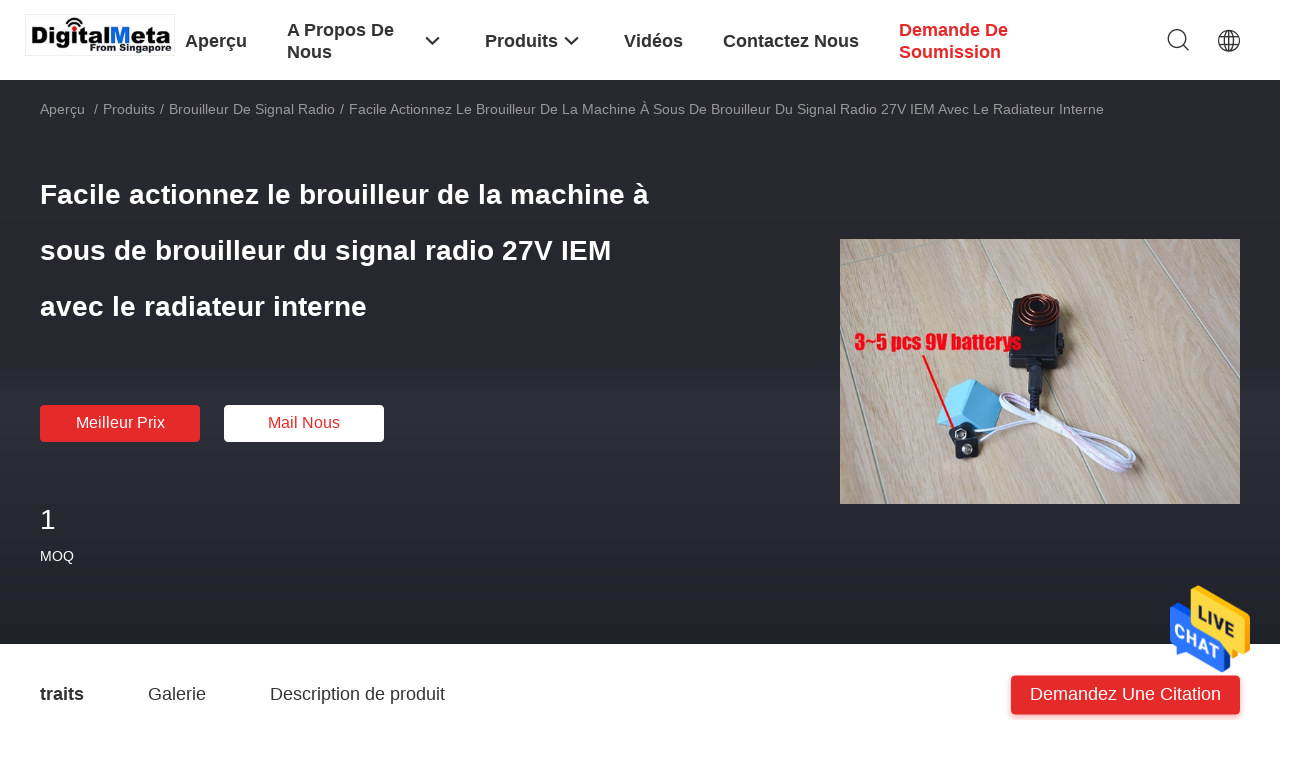

--- FILE ---
content_type: text/html
request_url: https://french.radio-jammers.com/sale-10630581-easy-operate-27v-radio-signal-jammer-slot-machine-emp-jammer-with-internal-heat-sink.html
body_size: 24346
content:

<!DOCTYPE html>
<html lang="fr">
<head>
	<meta charset="utf-8">
	<meta http-equiv="X-UA-Compatible" content="IE=edge">
	<meta name="viewport" content="width=device-width, initial-scale=1.0, maximum-scale=1.0, user-scalable=no">
    <title>Facile actionnez le brouilleur de la machine à sous de brouilleur du signal radio 27V IEM avec le radiateur interne</title>
    <meta name="keywords" content="brouilleur de la puissance élevée IEM, dispositif bloquant par radio, Brouilleur de signal radio" />
    <meta name="description" content="Haute qualité Facile actionnez le brouilleur de la machine à sous de brouilleur du signal radio 27V IEM avec le radiateur interne de la Chine,  brouilleur de la puissance élevée IEM produit, avec un contrôle qualité strict dispositif bloquant par radio usines, produire de haute qualité dispositif bloquant par radio produits." />
    <link rel='preload'
					  href=/photo/radio-jammers/sitetpl/style/common.css?ver=1670808155 as='style'><link type='text/css' rel='stylesheet'
					  href=/photo/radio-jammers/sitetpl/style/common.css?ver=1670808155 media='all'><meta property="og:title" content="Facile actionnez le brouilleur de la machine à sous de brouilleur du signal radio 27V IEM avec le radiateur interne" />
<meta property="og:description" content="Haute qualité Facile actionnez le brouilleur de la machine à sous de brouilleur du signal radio 27V IEM avec le radiateur interne de la Chine,  brouilleur de la puissance élevée IEM produit, avec un contrôle qualité strict dispositif bloquant par radio usines, produire de haute qualité dispositif bloquant par radio produits." />
<meta property="og:type" content="product" />
<meta property="og:availability" content="instock" />
<meta property="og:site_name" content="Singapore DIGITAL META PTE. LTD" />
<meta property="og:url" content="https://french.radio-jammers.com/quality-10630581-easy-operate-27v-radio-signal-jammer-slot-machine-emp-jammer-with-internal-heat-sink" />
<meta property="og:image" content="https://french.radio-jammers.com/photo/ps18852001-easy_operate_27v_radio_signal_jammer_slot_machine_emp_jammer_with_internal_heat_sink.jpg" />
<link rel="canonical" href="https://french.radio-jammers.com/quality-10630581-easy-operate-27v-radio-signal-jammer-slot-machine-emp-jammer-with-internal-heat-sink" />
<link rel="alternate" href="https://m.french.radio-jammers.com/quality-10630581-easy-operate-27v-radio-signal-jammer-slot-machine-emp-jammer-with-internal-heat-sink" media="only screen and (max-width: 640px)" />
<style type="text/css">
/*<![CDATA[*/
.consent__cookie {position: fixed;top: 0;left: 0;width: 100%;height: 0%;z-index: 100000;}.consent__cookie_bg {position: fixed;top: 0;left: 0;width: 100%;height: 100%;background: #000;opacity: .6;display: none }.consent__cookie_rel {position: fixed;bottom:0;left: 0;width: 100%;background: #fff;display: -webkit-box;display: -ms-flexbox;display: flex;flex-wrap: wrap;padding: 24px 80px;-webkit-box-sizing: border-box;box-sizing: border-box;-webkit-box-pack: justify;-ms-flex-pack: justify;justify-content: space-between;-webkit-transition: all ease-in-out .3s;transition: all ease-in-out .3s }.consent__close {position: absolute;top: 20px;right: 20px;cursor: pointer }.consent__close svg {fill: #777 }.consent__close:hover svg {fill: #000 }.consent__cookie_box {flex: 1;word-break: break-word;}.consent__warm {color: #777;font-size: 16px;margin-bottom: 12px;line-height: 19px }.consent__title {color: #333;font-size: 20px;font-weight: 600;margin-bottom: 12px;line-height: 23px }.consent__itxt {color: #333;font-size: 14px;margin-bottom: 12px;display: -webkit-box;display: -ms-flexbox;display: flex;-webkit-box-align: center;-ms-flex-align: center;align-items: center }.consent__itxt i {display: -webkit-inline-box;display: -ms-inline-flexbox;display: inline-flex;width: 28px;height: 28px;border-radius: 50%;background: #e0f9e9;margin-right: 8px;-webkit-box-align: center;-ms-flex-align: center;align-items: center;-webkit-box-pack: center;-ms-flex-pack: center;justify-content: center }.consent__itxt svg {fill: #3ca860 }.consent__txt {color: #a6a6a6;font-size: 14px;margin-bottom: 8px;line-height: 17px }.consent__btns {display: -webkit-box;display: -ms-flexbox;display: flex;-webkit-box-orient: vertical;-webkit-box-direction: normal;-ms-flex-direction: column;flex-direction: column;-webkit-box-pack: center;-ms-flex-pack: center;justify-content: center;flex-shrink: 0;}.consent__btn {width: 280px;height: 40px;line-height: 40px;text-align: center;background: #3ca860;color: #fff;border-radius: 4px;margin: 8px 0;-webkit-box-sizing: border-box;box-sizing: border-box;cursor: pointer }.consent__btn:hover {background: #00823b }.consent__btn.empty {color: #3ca860;border: 1px solid #3ca860;background: #fff }.consent__btn.empty:hover {background: #3ca860;color: #fff }.open .consent__cookie_bg {display: block }.open .consent__cookie_rel {bottom: 0 }@media (max-width: 760px) {.consent__btns {width: 100%;align-items: center;}.consent__cookie_rel {padding: 20px 24px }}.consent__cookie.open {display: block;}.consent__cookie {display: none;}
/*]]>*/
</style>
<script type="text/javascript">
/*<![CDATA[*/
window.isvideotpl = 0;window.detailurl = '';
var isShowGuide=0;showGuideColor=0;var company_type = 4;var webim_domain = '';

var colorUrl = '';
var aisearch = 0;
var selfUrl = '';
window.playerReportUrl='/vod/view_count/report';
var query_string = ["Products","Detail"];
var g_tp = '';
var customtplcolor = 99703;
window.predomainsub = "";
/*]]>*/
</script>
</head>
<body>
<img src="/logo.gif" style="display:none" alt="logo"/>
    <div id="floatAd" style="z-index: 110000;position:absolute;right:30px;bottom:60px;height:79px;display: block;">
                                <a href="/webim/webim_tab.html" rel="nofollow" data-uid="119430" onclick= 'setwebimCookie(119430,10630581,4);' target="_blank">
            <img style="width: 80px;cursor: pointer;" alt='Envoyer le message' src="/images/floatimage_chat.gif"/>
        </a>
                                </div>
<a style="display: none!important;" title="Singapore DIGITAL META PTE. LTD" class="float-inquiry" href="/contactnow.html" onclick='setinquiryCookie("{\"showproduct\":1,\"pid\":\"10630581\",\"name\":\"Facile actionnez le brouilleur de la machine \\u00e0 sous de brouilleur du signal radio 27V IEM avec le radiateur interne\",\"source_url\":\"\\/sale-10630581-easy-operate-27v-radio-signal-jammer-slot-machine-emp-jammer-with-internal-heat-sink.html\",\"picurl\":\"\\/photo\\/pd18852001-easy_operate_27v_radio_signal_jammer_slot_machine_emp_jammer_with_internal_heat_sink.jpg\",\"propertyDetail\":[[\"fr\\u00e9quence\",\"UN\"],[\"Tension\",\"27V\"],[\"Antenne\",\"d\\u00e9ployez l&#039;antenne\"],[\"Couleur\",\"Noir\"]],\"company_name\":null,\"picurl_c\":\"\\/photo\\/pc18852001-easy_operate_27v_radio_signal_jammer_slot_machine_emp_jammer_with_internal_heat_sink.jpg\",\"price\":\"\",\"username\":\"Mr. Jeff\",\"viewTime\":\"Derni\\u00e8re connexion : 10 heures 10 minuts Il ya\",\"subject\":\"Quel est le prix FOB sur votre Facile actionnez le brouilleur de la machine \\u00e0 sous de brouilleur du signal radio 27V IEM avec le radiateur interne\",\"countrycode\":\"RU\"}");'></a>
<script>
var originProductInfo = '';
var originProductInfo = {"showproduct":1,"pid":"10630581","name":"Facile actionnez le brouilleur de la machine \u00e0 sous de brouilleur du signal radio 27V IEM avec le radiateur interne","source_url":"\/sale-10630581-easy-operate-27v-radio-signal-jammer-slot-machine-emp-jammer-with-internal-heat-sink.html","picurl":"\/photo\/pd18852001-easy_operate_27v_radio_signal_jammer_slot_machine_emp_jammer_with_internal_heat_sink.jpg","propertyDetail":[["fr\u00e9quence","UN"],["Tension","27V"],["Antenne","d\u00e9ployez l&#039;antenne"],["Couleur","Noir"]],"company_name":null,"picurl_c":"\/photo\/pc18852001-easy_operate_27v_radio_signal_jammer_slot_machine_emp_jammer_with_internal_heat_sink.jpg","price":"","username":"Mr. Jeff","viewTime":"Derni\u00e8re connexion : 4 heures 10 minuts Il ya","subject":"S&#39;il vous pla\u00eet envoyer vos prix sur Facile actionnez le brouilleur de la machine \u00e0 sous de brouilleur du signal radio 27V IEM avec le radiateur interne","countrycode":"RU"};
var save_url = "/contactsave.html";
var update_url = "/updateinquiry.html";
var productInfo = {};
var defaulProductInfo = {};
var myDate = new Date();
var curDate = myDate.getFullYear()+'-'+(parseInt(myDate.getMonth())+1)+'-'+myDate.getDate();
var message = '';
var default_pop = 1;
var leaveMessageDialog = document.getElementsByClassName('leave-message-dialog')[0]; // 获取弹层
var _$$ = function (dom) {
    return document.querySelectorAll(dom);
};
resInfo = originProductInfo;
defaulProductInfo.pid = resInfo['pid'];
defaulProductInfo.productName = resInfo['name'];
defaulProductInfo.productInfo = resInfo['propertyDetail'];
defaulProductInfo.productImg = resInfo['picurl_c'];
defaulProductInfo.subject = resInfo['subject'];
defaulProductInfo.productImgAlt = resInfo['name'];
var inquirypopup_tmp = 1;
var message = 'Cher,'+'\r\n'+"Je suis intéressé à"+' '+trim(resInfo['name'])+", pourriez-vous m'envoyer plus de détails tels que le type, la taille, le MOQ, le matériau, etc."+'\r\n'+"Merci!"+'\r\n'+"Dans l'attente de votre réponse.";
var message_1 = 'Cher,'+'\r\n'+"Je suis intéressé à"+' '+trim(resInfo['name'])+", pourriez-vous m'envoyer plus de détails tels que le type, la taille, le MOQ, le matériau, etc."+'\r\n'+"Merci!"+'\r\n'+"Dans l'attente de votre réponse.";
var message_2 = 'Bonjour,'+'\r\n'+"je cherche"+' '+trim(resInfo['name'])+", s'il vous plaît envoyez-moi le prix, les spécifications et l'image."+'\r\n'+"Votre réponse rapide sera très appréciée."+'\r\n'+"N'hésitez pas à me contacter pour plus d'informations."+'\r\n'+"Merci beaucoup.";
var message_3 = 'Bonjour,'+'\r\n'+trim(resInfo['name'])+' '+"répond à mes attentes."+'\r\n'+"Veuillez me donner le meilleur prix et d'autres informations sur le produit."+'\r\n'+"N'hésitez pas à me contacter via mon mail."+'\r\n'+"Merci beaucoup.";

var message_4 = 'Cher,'+'\r\n'+"Quel est le prix FOB sur votre"+' '+trim(resInfo['name'])+'?'+'\r\n'+"Quel est le nom du port le plus proche?"+'\r\n'+"Veuillez me répondre dès que possible, il serait préférable de partager de plus amples informations."+'\r\n'+"Cordialement!";
var message_5 = 'Salut,'+'\r\n'+"Je suis très intéressé par votre"+' '+trim(resInfo['name'])+'.'+'\r\n'+"Veuillez m'envoyer les détails de votre produit."+'\r\n'+"Dans l'attente de votre réponse rapide."+'\r\n'+"N'hésitez pas à me contacter par mail."+'\r\n'+"Cordialement!";

var message_6 = 'Cher,'+'\r\n'+"Veuillez nous fournir des informations sur votre"+' '+trim(resInfo['name'])+", comme le type, la taille, le matériau et bien sûr le meilleur prix."+'\r\n'+"Dans l'attente de votre réponse rapide."+'\r\n'+"Merci!";
var message_7 = 'Cher,'+'\r\n'+"Pouvez-vous fournir"+' '+trim(resInfo['name'])+" pour nous?"+'\r\n'+"Nous voulons d'abord une liste de prix et des détails sur le produit."+'\r\n'+"J'espère obtenir une réponse dès que possible et j'ai hâte de coopérer."+'\r\n'+"Merci beaucoup.";
var message_8 = 'salut,'+'\r\n'+"je cherche"+' '+trim(resInfo['name'])+", Veuillez me donner des informations plus détaillées sur le produit."+'\r\n'+"J'attends votre réponse avec impatience."+'\r\n'+"Merci!";
var message_9 = 'Bonjour,'+'\r\n'+"Votre"+' '+trim(resInfo['name'])+" répond très bien à mes exigences."+'\r\n'+"S'il vous plaît envoyez-moi le prix, les spécifications et un modèle similaire sera OK."+'\r\n'+"N'hésitez pas à discuter avec moi."+'\r\n'+"Merci!";
var message_10 = 'Cher,'+'\r\n'+"Je veux en savoir plus sur les détails et la citation de"+' '+trim(resInfo['name'])+'.'+'\r\n'+"N'hésitez pas à me contacter."+'\r\n'+"Cordialement!";

var r = getRandom(1,10);

defaulProductInfo.message = eval("message_"+r);

var mytAjax = {

    post: function(url, data, fn) {
        var xhr = new XMLHttpRequest();
        xhr.open("POST", url, true);
        xhr.setRequestHeader("Content-Type", "application/x-www-form-urlencoded;charset=UTF-8");
        xhr.setRequestHeader("X-Requested-With", "XMLHttpRequest");
        xhr.setRequestHeader('Content-Type','text/plain;charset=UTF-8');
        xhr.onreadystatechange = function() {
            if(xhr.readyState == 4 && (xhr.status == 200 || xhr.status == 304)) {
                fn.call(this, xhr.responseText);
            }
        };
        xhr.send(data);
    },

    postform: function(url, data, fn) {
        var xhr = new XMLHttpRequest();
        xhr.open("POST", url, true);
        xhr.setRequestHeader("X-Requested-With", "XMLHttpRequest");
        xhr.onreadystatechange = function() {
            if(xhr.readyState == 4 && (xhr.status == 200 || xhr.status == 304)) {
                fn.call(this, xhr.responseText);
            }
        };
        xhr.send(data);
    }
};
/*window.onload = function(){
    leaveMessageDialog = document.getElementsByClassName('leave-message-dialog')[0];
    if (window.localStorage.recordDialogStatus=='undefined' || (window.localStorage.recordDialogStatus!='undefined' && window.localStorage.recordDialogStatus != curDate)) {
        setTimeout(function(){
            if(parseInt(inquirypopup_tmp%10) == 1){
                creatDialog(defaulProductInfo, 1);
            }
        }, 6000);
    }
};*/
function trim(str)
{
    str = str.replace(/(^\s*)/g,"");
    return str.replace(/(\s*$)/g,"");
};
function getRandom(m,n){
    var num = Math.floor(Math.random()*(m - n) + n);
    return num;
};
function strBtn(param) {

    var starattextarea = document.getElementById("textareamessage").value.length;
    var email = document.getElementById("startEmail").value;

    var default_tip = document.querySelectorAll(".watermark_container").length;
    if (20 < starattextarea && starattextarea < 3000) {
        if(default_tip>0){
            document.getElementById("textareamessage1").parentNode.parentNode.nextElementSibling.style.display = "none";
        }else{
            document.getElementById("textareamessage1").parentNode.nextElementSibling.style.display = "none";
        }

    } else {
        if(default_tip>0){
            document.getElementById("textareamessage1").parentNode.parentNode.nextElementSibling.style.display = "block";
        }else{
            document.getElementById("textareamessage1").parentNode.nextElementSibling.style.display = "block";
        }

        return;
    }

    // var re = /^([a-zA-Z0-9_-])+@([a-zA-Z0-9_-])+\.([a-zA-Z0-9_-])+/i;/*邮箱不区分大小写*/
    var re = /^[a-zA-Z0-9][\w-]*(\.?[\w-]+)*@[a-zA-Z0-9-]+(\.[a-zA-Z0-9]+)+$/i;
    if (!re.test(email)) {
        document.getElementById("startEmail").nextElementSibling.style.display = "block";
        return;
    } else {
        document.getElementById("startEmail").nextElementSibling.style.display = "none";
    }

    var subject = document.getElementById("pop_subject").value;
    var pid = document.getElementById("pop_pid").value;
    var message = document.getElementById("textareamessage").value;
    var sender_email = document.getElementById("startEmail").value;
    var tel = '';
    if (document.getElementById("tel0") != undefined && document.getElementById("tel0") != '')
        tel = document.getElementById("tel0").value;
    var form_serialize = '&tel='+tel;

    form_serialize = form_serialize.replace(/\+/g, "%2B");
    mytAjax.post(save_url,"pid="+pid+"&subject="+subject+"&email="+sender_email+"&message="+(message)+form_serialize,function(res){
        var mes = JSON.parse(res);
        if(mes.status == 200){
            var iid = mes.iid;
            document.getElementById("pop_iid").value = iid;
            document.getElementById("pop_uuid").value = mes.uuid;

            if(typeof gtag_report_conversion === "function"){
                gtag_report_conversion();//执行统计js代码
            }
            if(typeof fbq === "function"){
                fbq('track','Purchase');//执行统计js代码
            }
        }
    });
    for (var index = 0; index < document.querySelectorAll(".dialog-content-pql").length; index++) {
        document.querySelectorAll(".dialog-content-pql")[index].style.display = "none";
    };
    $('#idphonepql').val(tel);
    document.getElementById("dialog-content-pql-id").style.display = "block";
    ;
};
function twoBtnOk(param) {

    var selectgender = document.getElementById("Mr").innerHTML;
    var iid = document.getElementById("pop_iid").value;
    var sendername = document.getElementById("idnamepql").value;
    var senderphone = document.getElementById("idphonepql").value;
    var sendercname = document.getElementById("idcompanypql").value;
    var uuid = document.getElementById("pop_uuid").value;
    var gender = 2;
    if(selectgender == 'Mr.') gender = 0;
    if(selectgender == 'Mrs.') gender = 1;
    var pid = document.getElementById("pop_pid").value;
    var form_serialize = '';

        form_serialize = form_serialize.replace(/\+/g, "%2B");

    mytAjax.post(update_url,"iid="+iid+"&gender="+gender+"&uuid="+uuid+"&name="+(sendername)+"&tel="+(senderphone)+"&company="+(sendercname)+form_serialize,function(res){});

    for (var index = 0; index < document.querySelectorAll(".dialog-content-pql").length; index++) {
        document.querySelectorAll(".dialog-content-pql")[index].style.display = "none";
    };
    document.getElementById("dialog-content-pql-ok").style.display = "block";

};
function toCheckMust(name) {
    $('#'+name+'error').hide();
}
function handClidk(param) {
    var starattextarea = document.getElementById("textareamessage1").value.length;
    var email = document.getElementById("startEmail1").value;
    var default_tip = document.querySelectorAll(".watermark_container").length;
    if (20 < starattextarea && starattextarea < 3000) {
        if(default_tip>0){
            document.getElementById("textareamessage1").parentNode.parentNode.nextElementSibling.style.display = "none";
        }else{
            document.getElementById("textareamessage1").parentNode.nextElementSibling.style.display = "none";
        }

    } else {
        if(default_tip>0){
            document.getElementById("textareamessage1").parentNode.parentNode.nextElementSibling.style.display = "block";
        }else{
            document.getElementById("textareamessage1").parentNode.nextElementSibling.style.display = "block";
        }

        return;
    }

    // var re = /^([a-zA-Z0-9_-])+@([a-zA-Z0-9_-])+\.([a-zA-Z0-9_-])+/i;
    var re = /^[a-zA-Z0-9][\w-]*(\.?[\w-]+)*@[a-zA-Z0-9-]+(\.[a-zA-Z0-9]+)+$/i;
    if (!re.test(email)) {
        document.getElementById("startEmail1").nextElementSibling.style.display = "block";
        return;
    } else {
        document.getElementById("startEmail1").nextElementSibling.style.display = "none";
    }

    var subject = document.getElementById("pop_subject").value;
    var pid = document.getElementById("pop_pid").value;
    var message = document.getElementById("textareamessage1").value;
    var sender_email = document.getElementById("startEmail1").value;
    var form_serialize = tel = '';
    if (document.getElementById("tel1") != undefined && document.getElementById("tel1") != '')
        tel = document.getElementById("tel1").value;
        mytAjax.post(save_url,"email="+sender_email+"&tel="+tel+"&pid="+pid+"&message="+message+"&subject="+subject+form_serialize,function(res){

        var mes = JSON.parse(res);
        if(mes.status == 200){
            var iid = mes.iid;
            document.getElementById("pop_iid").value = iid;
            document.getElementById("pop_uuid").value = mes.uuid;
            if(typeof gtag_report_conversion === "function"){
                gtag_report_conversion();//执行统计js代码
            }
        }

    });
    for (var index = 0; index < document.querySelectorAll(".dialog-content-pql").length; index++) {
        document.querySelectorAll(".dialog-content-pql")[index].style.display = "none";
    };
    $('#idphonepql').val(tel);
    document.getElementById("dialog-content-pql-id").style.display = "block";

};
window.addEventListener('load', function () {
    $('.checkbox-wrap label').each(function(){
        if($(this).find('input').prop('checked')){
            $(this).addClass('on')
        }else {
            $(this).removeClass('on')
        }
    })
    $(document).on('click', '.checkbox-wrap label' , function(ev){
        if (ev.target.tagName.toUpperCase() != 'INPUT') {
            $(this).toggleClass('on')
        }
    })
})

function hand_video(pdata) {
    data = JSON.parse(pdata);
    productInfo.productName = data.productName;
    productInfo.productInfo = data.productInfo;
    productInfo.productImg = data.productImg;
    productInfo.subject = data.subject;

    var message = 'Cher,'+'\r\n'+"Je suis intéressé à"+' '+trim(data.productName)+", pourriez-vous m'envoyer plus de détails tels que le type, la taille, la quantité, le matériau, etc."+'\r\n'+"Merci!"+'\r\n'+"Dans l'attente de votre réponse.";

    var message = 'Cher,'+'\r\n'+"Je suis intéressé à"+' '+trim(data.productName)+", pourriez-vous m'envoyer plus de détails tels que le type, la taille, le MOQ, le matériau, etc."+'\r\n'+"Merci!"+'\r\n'+"Dans l'attente de votre réponse.";
    var message_1 = 'Cher,'+'\r\n'+"Je suis intéressé à"+' '+trim(data.productName)+", pourriez-vous m'envoyer plus de détails tels que le type, la taille, le MOQ, le matériau, etc."+'\r\n'+"Merci!"+'\r\n'+"Dans l'attente de votre réponse.";
    var message_2 = 'Bonjour,'+'\r\n'+"je cherche"+' '+trim(data.productName)+", s'il vous plaît envoyez-moi le prix, les spécifications et l'image."+'\r\n'+"Votre réponse rapide sera très appréciée."+'\r\n'+"N'hésitez pas à me contacter pour plus d'informations."+'\r\n'+"Merci beaucoup.";
    var message_3 = 'Bonjour,'+'\r\n'+trim(data.productName)+' '+"répond à mes attentes."+'\r\n'+"Veuillez me donner le meilleur prix et d'autres informations sur le produit."+'\r\n'+"N'hésitez pas à me contacter via mon mail."+'\r\n'+"Merci beaucoup.";

    var message_4 = 'Cher,'+'\r\n'+"Quel est le prix FOB sur votre"+' '+trim(data.productName)+'?'+'\r\n'+"Quel est le nom du port le plus proche?"+'\r\n'+"Veuillez me répondre dès que possible, il serait préférable de partager de plus amples informations."+'\r\n'+"Cordialement!";
    var message_5 = 'Salut,'+'\r\n'+"Je suis très intéressé par votre"+' '+trim(data.productName)+'.'+'\r\n'+"Veuillez m'envoyer les détails de votre produit."+'\r\n'+"Dans l'attente de votre réponse rapide."+'\r\n'+"N'hésitez pas à me contacter par mail."+'\r\n'+"Cordialement!";

    var message_6 = 'Cher,'+'\r\n'+"Veuillez nous fournir des informations sur votre"+' '+trim(data.productName)+", comme le type, la taille, le matériau et bien sûr le meilleur prix."+'\r\n'+"Dans l'attente de votre réponse rapide."+'\r\n'+"Merci!";
    var message_7 = 'Cher,'+'\r\n'+"Pouvez-vous fournir"+' '+trim(data.productName)+" pour nous?"+'\r\n'+"Nous voulons d'abord une liste de prix et des détails sur le produit."+'\r\n'+"J'espère obtenir une réponse dès que possible et j'ai hâte de coopérer."+'\r\n'+"Merci beaucoup.";
    var message_8 = 'salut,'+'\r\n'+"je cherche"+' '+trim(data.productName)+", Veuillez me donner des informations plus détaillées sur le produit."+'\r\n'+"J'attends votre réponse avec impatience."+'\r\n'+"Merci!";
    var message_9 = 'Bonjour,'+'\r\n'+"Votre"+' '+trim(data.productName)+" répond très bien à mes exigences."+'\r\n'+"S'il vous plaît envoyez-moi le prix, les spécifications et un modèle similaire sera OK."+'\r\n'+"N'hésitez pas à discuter avec moi."+'\r\n'+"Merci!";
    var message_10 = 'Cher,'+'\r\n'+"Je veux en savoir plus sur les détails et la citation de"+' '+trim(data.productName)+'.'+'\r\n'+"N'hésitez pas à me contacter."+'\r\n'+"Cordialement!";

    var r = getRandom(1,10);

    productInfo.message = eval("message_"+r);
    if(parseInt(inquirypopup_tmp/10) == 1){
        productInfo.message = "";
    }
    productInfo.pid = data.pid;
    creatDialog(productInfo, 2);
};

function handDialog(pdata) {
    data = JSON.parse(pdata);
    productInfo.productName = data.productName;
    productInfo.productInfo = data.productInfo;
    productInfo.productImg = data.productImg;
    productInfo.subject = data.subject;

    var message = 'Cher,'+'\r\n'+"Je suis intéressé à"+' '+trim(data.productName)+", pourriez-vous m'envoyer plus de détails tels que le type, la taille, la quantité, le matériau, etc."+'\r\n'+"Merci!"+'\r\n'+"Dans l'attente de votre réponse.";

    var message = 'Cher,'+'\r\n'+"Je suis intéressé à"+' '+trim(data.productName)+", pourriez-vous m'envoyer plus de détails tels que le type, la taille, le MOQ, le matériau, etc."+'\r\n'+"Merci!"+'\r\n'+"Dans l'attente de votre réponse.";
    var message_1 = 'Cher,'+'\r\n'+"Je suis intéressé à"+' '+trim(data.productName)+", pourriez-vous m'envoyer plus de détails tels que le type, la taille, le MOQ, le matériau, etc."+'\r\n'+"Merci!"+'\r\n'+"Dans l'attente de votre réponse.";
    var message_2 = 'Bonjour,'+'\r\n'+"je cherche"+' '+trim(data.productName)+", s'il vous plaît envoyez-moi le prix, les spécifications et l'image."+'\r\n'+"Votre réponse rapide sera très appréciée."+'\r\n'+"N'hésitez pas à me contacter pour plus d'informations."+'\r\n'+"Merci beaucoup.";
    var message_3 = 'Bonjour,'+'\r\n'+trim(data.productName)+' '+"répond à mes attentes."+'\r\n'+"Veuillez me donner le meilleur prix et d'autres informations sur le produit."+'\r\n'+"N'hésitez pas à me contacter via mon mail."+'\r\n'+"Merci beaucoup.";

    var message_4 = 'Cher,'+'\r\n'+"Quel est le prix FOB sur votre"+' '+trim(data.productName)+'?'+'\r\n'+"Quel est le nom du port le plus proche?"+'\r\n'+"Veuillez me répondre dès que possible, il serait préférable de partager de plus amples informations."+'\r\n'+"Cordialement!";
    var message_5 = 'Salut,'+'\r\n'+"Je suis très intéressé par votre"+' '+trim(data.productName)+'.'+'\r\n'+"Veuillez m'envoyer les détails de votre produit."+'\r\n'+"Dans l'attente de votre réponse rapide."+'\r\n'+"N'hésitez pas à me contacter par mail."+'\r\n'+"Cordialement!";

    var message_6 = 'Cher,'+'\r\n'+"Veuillez nous fournir des informations sur votre"+' '+trim(data.productName)+", comme le type, la taille, le matériau et bien sûr le meilleur prix."+'\r\n'+"Dans l'attente de votre réponse rapide."+'\r\n'+"Merci!";
    var message_7 = 'Cher,'+'\r\n'+"Pouvez-vous fournir"+' '+trim(data.productName)+" pour nous?"+'\r\n'+"Nous voulons d'abord une liste de prix et des détails sur le produit."+'\r\n'+"J'espère obtenir une réponse dès que possible et j'ai hâte de coopérer."+'\r\n'+"Merci beaucoup.";
    var message_8 = 'salut,'+'\r\n'+"je cherche"+' '+trim(data.productName)+", Veuillez me donner des informations plus détaillées sur le produit."+'\r\n'+"J'attends votre réponse avec impatience."+'\r\n'+"Merci!";
    var message_9 = 'Bonjour,'+'\r\n'+"Votre"+' '+trim(data.productName)+" répond très bien à mes exigences."+'\r\n'+"S'il vous plaît envoyez-moi le prix, les spécifications et un modèle similaire sera OK."+'\r\n'+"N'hésitez pas à discuter avec moi."+'\r\n'+"Merci!";
    var message_10 = 'Cher,'+'\r\n'+"Je veux en savoir plus sur les détails et la citation de"+' '+trim(data.productName)+'.'+'\r\n'+"N'hésitez pas à me contacter."+'\r\n'+"Cordialement!";

    var r = getRandom(1,10);

    productInfo.message = eval("message_"+r);
    if(parseInt(inquirypopup_tmp/10) == 1){
        productInfo.message = "";
    }
    productInfo.pid = data.pid;
    creatDialog(productInfo, 2);
};

function closepql(param) {

    leaveMessageDialog.style.display = 'none';
};

function closepql2(param) {

    for (var index = 0; index < document.querySelectorAll(".dialog-content-pql").length; index++) {
        document.querySelectorAll(".dialog-content-pql")[index].style.display = "none";
    };
    document.getElementById("dialog-content-pql-ok").style.display = "block";
};

function decodeHtmlEntities(str) {
    var tempElement = document.createElement('div');
    tempElement.innerHTML = str;
    return tempElement.textContent || tempElement.innerText || '';
}

function initProduct(productInfo,type){

    productInfo.productName = decodeHtmlEntities(productInfo.productName);
    productInfo.message = decodeHtmlEntities(productInfo.message);

    leaveMessageDialog = document.getElementsByClassName('leave-message-dialog')[0];
    leaveMessageDialog.style.display = "block";
    if(type == 3){
        var popinquiryemail = document.getElementById("popinquiryemail").value;
        _$$("#startEmail1")[0].value = popinquiryemail;
    }else{
        _$$("#startEmail1")[0].value = "";
    }
    _$$("#startEmail")[0].value = "";
    _$$("#idnamepql")[0].value = "";
    _$$("#idphonepql")[0].value = "";
    _$$("#idcompanypql")[0].value = "";

    _$$("#pop_pid")[0].value = productInfo.pid;
    _$$("#pop_subject")[0].value = productInfo.subject;
    
    if(parseInt(inquirypopup_tmp/10) == 1){
        productInfo.message = "";
    }

    _$$("#textareamessage1")[0].value = productInfo.message;
    _$$("#textareamessage")[0].value = productInfo.message;

    _$$("#dialog-content-pql-id .titlep")[0].innerHTML = productInfo.productName;
    _$$("#dialog-content-pql-id img")[0].setAttribute("src", productInfo.productImg);
    _$$("#dialog-content-pql-id img")[0].setAttribute("alt", productInfo.productImgAlt);

    _$$("#dialog-content-pql-id-hand img")[0].setAttribute("src", productInfo.productImg);
    _$$("#dialog-content-pql-id-hand img")[0].setAttribute("alt", productInfo.productImgAlt);
    _$$("#dialog-content-pql-id-hand .titlep")[0].innerHTML = productInfo.productName;

    if (productInfo.productInfo.length > 0) {
        var ul2, ul;
        ul = document.createElement("ul");
        for (var index = 0; index < productInfo.productInfo.length; index++) {
            var el = productInfo.productInfo[index];
            var li = document.createElement("li");
            var span1 = document.createElement("span");
            span1.innerHTML = el[0] + ":";
            var span2 = document.createElement("span");
            span2.innerHTML = el[1];
            li.appendChild(span1);
            li.appendChild(span2);
            ul.appendChild(li);

        }
        ul2 = ul.cloneNode(true);
        if (type === 1) {
            _$$("#dialog-content-pql-id .left")[0].replaceChild(ul, _$$("#dialog-content-pql-id .left ul")[0]);
        } else {
            _$$("#dialog-content-pql-id-hand .left")[0].replaceChild(ul2, _$$("#dialog-content-pql-id-hand .left ul")[0]);
            _$$("#dialog-content-pql-id .left")[0].replaceChild(ul, _$$("#dialog-content-pql-id .left ul")[0]);
        }
    };
    for (var index = 0; index < _$$("#dialog-content-pql-id .right ul li").length; index++) {
        _$$("#dialog-content-pql-id .right ul li")[index].addEventListener("click", function (params) {
            _$$("#dialog-content-pql-id .right #Mr")[0].innerHTML = this.innerHTML
        }, false)

    };

};
function closeInquiryCreateDialog() {
    document.getElementById("xuanpan_dialog_box_pql").style.display = "none";
};
function showInquiryCreateDialog() {
    document.getElementById("xuanpan_dialog_box_pql").style.display = "block";
};
function submitPopInquiry(){
    var message = document.getElementById("inquiry_message").value;
    var email = document.getElementById("inquiry_email").value;
    var subject = defaulProductInfo.subject;
    var pid = defaulProductInfo.pid;
    if (email === undefined) {
        showInquiryCreateDialog();
        document.getElementById("inquiry_email").style.border = "1px solid red";
        return false;
    };
    if (message === undefined) {
        showInquiryCreateDialog();
        document.getElementById("inquiry_message").style.border = "1px solid red";
        return false;
    };
    if (email.search(/^\w+((-\w+)|(\.\w+))*\@[A-Za-z0-9]+((\.|-)[A-Za-z0-9]+)*\.[A-Za-z0-9]+$/) == -1) {
        document.getElementById("inquiry_email").style.border= "1px solid red";
        showInquiryCreateDialog();
        return false;
    } else {
        document.getElementById("inquiry_email").style.border= "";
    };
    if (message.length < 20 || message.length >3000) {
        showInquiryCreateDialog();
        document.getElementById("inquiry_message").style.border = "1px solid red";
        return false;
    } else {
        document.getElementById("inquiry_message").style.border = "";
    };
    var tel = '';
    if (document.getElementById("tel") != undefined && document.getElementById("tel") != '')
        tel = document.getElementById("tel").value;

    mytAjax.post(save_url,"pid="+pid+"&subject="+subject+"&email="+email+"&message="+(message)+'&tel='+tel,function(res){
        var mes = JSON.parse(res);
        if(mes.status == 200){
            var iid = mes.iid;
            document.getElementById("pop_iid").value = iid;
            document.getElementById("pop_uuid").value = mes.uuid;

        }
    });
    initProduct(defaulProductInfo);
    for (var index = 0; index < document.querySelectorAll(".dialog-content-pql").length; index++) {
        document.querySelectorAll(".dialog-content-pql")[index].style.display = "none";
    };
    $('#idphonepql').val(tel);
    document.getElementById("dialog-content-pql-id").style.display = "block";

};

//带附件上传
function submitPopInquiryfile(email_id,message_id,check_sort,name_id,phone_id,company_id,attachments){

    if(typeof(check_sort) == 'undefined'){
        check_sort = 0;
    }
    var message = document.getElementById(message_id).value;
    var email = document.getElementById(email_id).value;
    var attachments = document.getElementById(attachments).value;
    if(typeof(name_id) !== 'undefined' && name_id != ""){
        var name  = document.getElementById(name_id).value;
    }
    if(typeof(phone_id) !== 'undefined' && phone_id != ""){
        var phone = document.getElementById(phone_id).value;
    }
    if(typeof(company_id) !== 'undefined' && company_id != ""){
        var company = document.getElementById(company_id).value;
    }
    var subject = defaulProductInfo.subject;
    var pid = defaulProductInfo.pid;

    if(check_sort == 0){
        if (email === undefined) {
            showInquiryCreateDialog();
            document.getElementById(email_id).style.border = "1px solid red";
            return false;
        };
        if (message === undefined) {
            showInquiryCreateDialog();
            document.getElementById(message_id).style.border = "1px solid red";
            return false;
        };

        if (email.search(/^\w+((-\w+)|(\.\w+))*\@[A-Za-z0-9]+((\.|-)[A-Za-z0-9]+)*\.[A-Za-z0-9]+$/) == -1) {
            document.getElementById(email_id).style.border= "1px solid red";
            showInquiryCreateDialog();
            return false;
        } else {
            document.getElementById(email_id).style.border= "";
        };
        if (message.length < 20 || message.length >3000) {
            showInquiryCreateDialog();
            document.getElementById(message_id).style.border = "1px solid red";
            return false;
        } else {
            document.getElementById(message_id).style.border = "";
        };
    }else{

        if (message === undefined) {
            showInquiryCreateDialog();
            document.getElementById(message_id).style.border = "1px solid red";
            return false;
        };

        if (email === undefined) {
            showInquiryCreateDialog();
            document.getElementById(email_id).style.border = "1px solid red";
            return false;
        };

        if (message.length < 20 || message.length >3000) {
            showInquiryCreateDialog();
            document.getElementById(message_id).style.border = "1px solid red";
            return false;
        } else {
            document.getElementById(message_id).style.border = "";
        };

        if (email.search(/^\w+((-\w+)|(\.\w+))*\@[A-Za-z0-9]+((\.|-)[A-Za-z0-9]+)*\.[A-Za-z0-9]+$/) == -1) {
            document.getElementById(email_id).style.border= "1px solid red";
            showInquiryCreateDialog();
            return false;
        } else {
            document.getElementById(email_id).style.border= "";
        };

    };

    mytAjax.post(save_url,"pid="+pid+"&subject="+subject+"&email="+email+"&message="+message+"&company="+company+"&attachments="+attachments,function(res){
        var mes = JSON.parse(res);
        if(mes.status == 200){
            var iid = mes.iid;
            document.getElementById("pop_iid").value = iid;
            document.getElementById("pop_uuid").value = mes.uuid;

            if(typeof gtag_report_conversion === "function"){
                gtag_report_conversion();//执行统计js代码
            }
            if(typeof fbq === "function"){
                fbq('track','Purchase');//执行统计js代码
            }
        }
    });
    initProduct(defaulProductInfo);

    if(name !== undefined && name != ""){
        _$$("#idnamepql")[0].value = name;
    }

    if(phone !== undefined && phone != ""){
        _$$("#idphonepql")[0].value = phone;
    }

    if(company !== undefined && company != ""){
        _$$("#idcompanypql")[0].value = company;
    }

    for (var index = 0; index < document.querySelectorAll(".dialog-content-pql").length; index++) {
        document.querySelectorAll(".dialog-content-pql")[index].style.display = "none";
    };
    document.getElementById("dialog-content-pql-id").style.display = "block";

};
function submitPopInquiryByParam(email_id,message_id,check_sort,name_id,phone_id,company_id){

    if(typeof(check_sort) == 'undefined'){
        check_sort = 0;
    }

    var senderphone = '';
    var message = document.getElementById(message_id).value;
    var email = document.getElementById(email_id).value;
    if(typeof(name_id) !== 'undefined' && name_id != ""){
        var name  = document.getElementById(name_id).value;
    }
    if(typeof(phone_id) !== 'undefined' && phone_id != ""){
        var phone = document.getElementById(phone_id).value;
        senderphone = phone;
    }
    if(typeof(company_id) !== 'undefined' && company_id != ""){
        var company = document.getElementById(company_id).value;
    }
    var subject = defaulProductInfo.subject;
    var pid = defaulProductInfo.pid;

    if(check_sort == 0){
        if (email === undefined) {
            showInquiryCreateDialog();
            document.getElementById(email_id).style.border = "1px solid red";
            return false;
        };
        if (message === undefined) {
            showInquiryCreateDialog();
            document.getElementById(message_id).style.border = "1px solid red";
            return false;
        };

        if (email.search(/^\w+((-\w+)|(\.\w+))*\@[A-Za-z0-9]+((\.|-)[A-Za-z0-9]+)*\.[A-Za-z0-9]+$/) == -1) {
            document.getElementById(email_id).style.border= "1px solid red";
            showInquiryCreateDialog();
            return false;
        } else {
            document.getElementById(email_id).style.border= "";
        };
        if (message.length < 20 || message.length >3000) {
            showInquiryCreateDialog();
            document.getElementById(message_id).style.border = "1px solid red";
            return false;
        } else {
            document.getElementById(message_id).style.border = "";
        };
    }else{

        if (message === undefined) {
            showInquiryCreateDialog();
            document.getElementById(message_id).style.border = "1px solid red";
            return false;
        };

        if (email === undefined) {
            showInquiryCreateDialog();
            document.getElementById(email_id).style.border = "1px solid red";
            return false;
        };

        if (message.length < 20 || message.length >3000) {
            showInquiryCreateDialog();
            document.getElementById(message_id).style.border = "1px solid red";
            return false;
        } else {
            document.getElementById(message_id).style.border = "";
        };

        if (email.search(/^\w+((-\w+)|(\.\w+))*\@[A-Za-z0-9]+((\.|-)[A-Za-z0-9]+)*\.[A-Za-z0-9]+$/) == -1) {
            document.getElementById(email_id).style.border= "1px solid red";
            showInquiryCreateDialog();
            return false;
        } else {
            document.getElementById(email_id).style.border= "";
        };

    };

    var productsku = "";
    if($("#product_sku").length > 0){
        productsku = $("#product_sku").html();
    }

    mytAjax.post(save_url,"tel="+senderphone+"&pid="+pid+"&subject="+subject+"&email="+email+"&message="+message+"&messagesku="+encodeURI(productsku),function(res){
        var mes = JSON.parse(res);
        if(mes.status == 200){
            var iid = mes.iid;
            document.getElementById("pop_iid").value = iid;
            document.getElementById("pop_uuid").value = mes.uuid;

            if(typeof gtag_report_conversion === "function"){
                gtag_report_conversion();//执行统计js代码
            }
            if(typeof fbq === "function"){
                fbq('track','Purchase');//执行统计js代码
            }
        }
    });
    initProduct(defaulProductInfo);

    if(name !== undefined && name != ""){
        _$$("#idnamepql")[0].value = name;
    }

    if(phone !== undefined && phone != ""){
        _$$("#idphonepql")[0].value = phone;
    }

    if(company !== undefined && company != ""){
        _$$("#idcompanypql")[0].value = company;
    }

    for (var index = 0; index < document.querySelectorAll(".dialog-content-pql").length; index++) {
        document.querySelectorAll(".dialog-content-pql")[index].style.display = "none";

    };
    document.getElementById("dialog-content-pql-id").style.display = "block";

};

function creat_videoDialog(productInfo, type) {

    if(type == 1){
        if(default_pop != 1){
            return false;
        }
        window.localStorage.recordDialogStatus = curDate;
    }else{
        default_pop = 0;
    }
    initProduct(productInfo, type);
    if (type === 1) {
        // 自动弹出
        for (var index = 0; index < document.querySelectorAll(".dialog-content-pql").length; index++) {

            document.querySelectorAll(".dialog-content-pql")[index].style.display = "none";
        };
        document.getElementById("dialog-content-pql").style.display = "block";
    } else {
        // 手动弹出
        for (var index = 0; index < document.querySelectorAll(".dialog-content-pql").length; index++) {
            document.querySelectorAll(".dialog-content-pql")[index].style.display = "none";
        };
        document.getElementById("dialog-content-pql-id-hand").style.display = "block";
    }
}

function creatDialog(productInfo, type) {

    if(type == 1){
        if(default_pop != 1){
            return false;
        }
        window.localStorage.recordDialogStatus = curDate;
    }else{
        default_pop = 0;
    }
    initProduct(productInfo, type);
    if (type === 1) {
        // 自动弹出
        for (var index = 0; index < document.querySelectorAll(".dialog-content-pql").length; index++) {

            document.querySelectorAll(".dialog-content-pql")[index].style.display = "none";
        };
        document.getElementById("dialog-content-pql").style.display = "block";
    } else {
        // 手动弹出
        for (var index = 0; index < document.querySelectorAll(".dialog-content-pql").length; index++) {
            document.querySelectorAll(".dialog-content-pql")[index].style.display = "none";
        };
        document.getElementById("dialog-content-pql-id-hand").style.display = "block";
    }
}

//带邮箱信息打开询盘框 emailtype=1表示带入邮箱
function openDialog(emailtype){
    var type = 2;//不带入邮箱，手动弹出
    if(emailtype == 1){
        var popinquiryemail = document.getElementById("popinquiryemail").value;
        // var re = /^([a-zA-Z0-9_-])+@([a-zA-Z0-9_-])+\.([a-zA-Z0-9_-])+/i;
        var re = /^[a-zA-Z0-9][\w-]*(\.?[\w-]+)*@[a-zA-Z0-9-]+(\.[a-zA-Z0-9]+)+$/i;
        if (!re.test(popinquiryemail)) {
            //前端提示样式;
            showInquiryCreateDialog();
            document.getElementById("popinquiryemail").style.border = "1px solid red";
            return false;
        } else {
            //前端提示样式;
        }
        var type = 3;
    }
    creatDialog(defaulProductInfo,type);
}

//上传附件
function inquiryUploadFile(){
    var fileObj = document.querySelector("#fileId").files[0];
    //构建表单数据
    var formData = new FormData();
    var filesize = fileObj.size;
    if(filesize > 10485760 || filesize == 0) {
        document.getElementById("filetips").style.display = "block";
        return false;
    }else {
        document.getElementById("filetips").style.display = "none";
    }
    formData.append('popinquiryfile', fileObj);
    document.getElementById("quotefileform").reset();
    var save_url = "/inquiryuploadfile.html";
    mytAjax.postform(save_url,formData,function(res){
        var mes = JSON.parse(res);
        if(mes.status == 200){
            document.getElementById("uploader-file-info").innerHTML = document.getElementById("uploader-file-info").innerHTML + "<span class=op>"+mes.attfile.name+"<a class=delatt id=att"+mes.attfile.id+" onclick=delatt("+mes.attfile.id+");>Delete</a></span>";
            var nowattachs = document.getElementById("attachments").value;
            if( nowattachs !== ""){
                var attachs = JSON.parse(nowattachs);
                attachs[mes.attfile.id] = mes.attfile;
            }else{
                var attachs = {};
                attachs[mes.attfile.id] = mes.attfile;
            }
            document.getElementById("attachments").value = JSON.stringify(attachs);
        }
    });
}
//附件删除
function delatt(attid)
{
    var nowattachs = document.getElementById("attachments").value;
    if( nowattachs !== ""){
        var attachs = JSON.parse(nowattachs);
        if(attachs[attid] == ""){
            return false;
        }
        var formData = new FormData();
        var delfile = attachs[attid]['filename'];
        var save_url = "/inquirydelfile.html";
        if(delfile != "") {
            formData.append('delfile', delfile);
            mytAjax.postform(save_url, formData, function (res) {
                if(res !== "") {
                    var mes = JSON.parse(res);
                    if (mes.status == 200) {
                        delete attachs[attid];
                        document.getElementById("attachments").value = JSON.stringify(attachs);
                        var s = document.getElementById("att"+attid);
                        s.parentNode.remove();
                    }
                }
            });
        }
    }else{
        return false;
    }
}

</script>
<div class="leave-message-dialog" style="display: none">
<style>
    .leave-message-dialog .close:before, .leave-message-dialog .close:after{
        content:initial;
    }
</style>
<div class="dialog-content-pql" id="dialog-content-pql" style="display: none">
    <span class="close" onclick="closepql()"><img src="/images/close.png" alt="close"></span>
    <div class="title">
        <p class="firstp-pql">Laisser un message</p>
        <p class="lastp-pql">Nous vous rappellerons bientôt!</p>
    </div>
    <div class="form">
        <div class="textarea">
            <textarea style='font-family: robot;'  name="" id="textareamessage" cols="30" rows="10" style="margin-bottom:14px;width:100%"
                placeholder="Veuillez écrire vos détails d'enquête."></textarea>
        </div>
        <p class="error-pql"> <span class="icon-pql"><img src="/images/error.png" alt="Singapore DIGITAL META PTE. LTD"></span> Votre message doit contenir entre 20 et 3 000 caractères!</p>
        <input id="startEmail" type="text" placeholder="Entrez dans votre email" onkeydown="if(event.keyCode === 13){ strBtn();}">
        <p class="error-pql"><span class="icon-pql"><img src="/images/error.png" alt="Singapore DIGITAL META PTE. LTD"></span> Merci de consulter vos emails! </p>
                <input id="tel0" name="tel" type="text" oninput="value=value.replace(/[^0-9_+-]/g,'');" placeholder="Numéro de téléphone">
                <div class="operations">
            <div class='btn' id="submitStart" type="submit" onclick="strBtn()">SOUMETTRE</div>
        </div>
            </div>
</div>
<div class="dialog-content-pql dialog-content-pql-id" id="dialog-content-pql-id" style="display:none">
            <p class="title">Plus d'informations facilitent une meilleure communication.</p>
        <span class="close" onclick="closepql2()"><svg t="1648434466530" class="icon" viewBox="0 0 1024 1024" version="1.1" xmlns="http://www.w3.org/2000/svg" p-id="2198" width="16" height="16"><path d="M576 512l277.333333 277.333333-64 64-277.333333-277.333333L234.666667 853.333333 170.666667 789.333333l277.333333-277.333333L170.666667 234.666667 234.666667 170.666667l277.333333 277.333333L789.333333 170.666667 853.333333 234.666667 576 512z" fill="#444444" p-id="2199"></path></svg></span>
    <div class="left">
        <div class="img"><img></div>
        <p class="titlep"></p>
        <ul> </ul>
    </div>
    <div class="right">
                <div style="position: relative;">
            <div class="mr"> <span id="Mr">M.</span>
                <ul>
                    <li>M.</li>
                    <li>Mrs</li>
                </ul>
            </div>
            <input style="text-indent: 80px;" type="text" id="idnamepql" placeholder="Entrez votre nom">
        </div>
        <input type="text"  id="idphonepql"  placeholder="Numéro de téléphone">
        <input type="text" id="idcompanypql"  placeholder="Société" onkeydown="if(event.keyCode === 13){ twoBtnOk();}">
                <div class="btn form_new" id="twoBtnOk" onclick="twoBtnOk()">D'accord</div>
    </div>
</div>

<div class="dialog-content-pql dialog-content-pql-ok" id="dialog-content-pql-ok" style="display:none">
            <p class="title">Soumis avec succès!</p>
        <span class="close" onclick="closepql()"><svg t="1648434466530" class="icon" viewBox="0 0 1024 1024" version="1.1" xmlns="http://www.w3.org/2000/svg" p-id="2198" width="16" height="16"><path d="M576 512l277.333333 277.333333-64 64-277.333333-277.333333L234.666667 853.333333 170.666667 789.333333l277.333333-277.333333L170.666667 234.666667 234.666667 170.666667l277.333333 277.333333L789.333333 170.666667 853.333333 234.666667 576 512z" fill="#444444" p-id="2199"></path></svg></span>
    <div class="duihaook"></div>
        <p class="p1" style="text-align: center; font-size: 18px; margin-top: 14px;">Nous vous rappellerons bientôt!</p>
    <div class="btn" onclick="closepql()" id="endOk" style="margin: 0 auto;margin-top: 50px;">D'accord</div>
</div>
<div class="dialog-content-pql dialog-content-pql-id dialog-content-pql-id-hand" id="dialog-content-pql-id-hand"
    style="display:none">
     <input type="hidden" name="pop_pid" id="pop_pid" value="0">
     <input type="hidden" name="pop_subject" id="pop_subject" value="">
     <input type="hidden" name="pop_iid" id="pop_iid" value="0">
     <input type="hidden" name="pop_uuid" id="pop_uuid" value="0">
            <div class="title">
            <p class="firstp-pql">Laisser un message</p>
            <p class="lastp-pql">Nous vous rappellerons bientôt!</p>
        </div>
        <span class="close" onclick="closepql()"><svg t="1648434466530" class="icon" viewBox="0 0 1024 1024" version="1.1" xmlns="http://www.w3.org/2000/svg" p-id="2198" width="16" height="16"><path d="M576 512l277.333333 277.333333-64 64-277.333333-277.333333L234.666667 853.333333 170.666667 789.333333l277.333333-277.333333L170.666667 234.666667 234.666667 170.666667l277.333333 277.333333L789.333333 170.666667 853.333333 234.666667 576 512z" fill="#444444" p-id="2199"></path></svg></span>
    <div class="left">
        <div class="img"><img></div>
        <p class="titlep"></p>
        <ul> </ul>
    </div>
    <div class="right" style="float:right">
                <div class="form">
            <div class="textarea">
                <textarea style='font-family: robot;' name="message" id="textareamessage1" cols="30" rows="10"
                    placeholder="Veuillez écrire vos détails d'enquête."></textarea>
            </div>
            <p class="error-pql"> <span class="icon-pql"><img src="/images/error.png" alt="Singapore DIGITAL META PTE. LTD"></span> Votre message doit contenir entre 20 et 3 000 caractères!</p>

                            <input style="" id="tel1" name="tel" type="text" oninput="value=value.replace(/[^0-9_+-]/g,'');" placeholder="Numéro de téléphone">
                        <input id='startEmail1' name='email' data-type='1' type='text'
                   placeholder="Entrez dans votre email"
                   onkeydown='if(event.keyCode === 13){ handClidk();}'>
            
            <p class='error-pql'><span class='icon-pql'>
                    <img src="/images/error.png" alt="Singapore DIGITAL META PTE. LTD"></span> Merci de consulter vos emails!            </p>

            <div class="operations">
                <div class='btn' id="submitStart1" type="submit" onclick="handClidk()">SOUMETTRE</div>
            </div>
        </div>
    </div>
</div>
</div>
<div id="xuanpan_dialog_box_pql" class="xuanpan_dialog_box_pql"
    style="display:none;background:rgba(0,0,0,.6);width:100%;height:100%;position: fixed;top:0;left:0;z-index: 999999;">
    <div class="box_pql"
      style="width:526px;height:206px;background:rgba(255,255,255,1);opacity:1;border-radius:4px;position: absolute;left: 50%;top: 50%;transform: translate(-50%,-50%);">
      <div onclick="closeInquiryCreateDialog()" class="close close_create_dialog"
        style="cursor: pointer;height:42px;width:40px;float:right;padding-top: 16px;"><span
          style="display: inline-block;width: 25px;height: 2px;background: rgb(114, 114, 114);transform: rotate(45deg); "><span
            style="display: block;width: 25px;height: 2px;background: rgb(114, 114, 114);transform: rotate(-90deg); "></span></span>
      </div>
      <div
        style="height: 72px; overflow: hidden; text-overflow: ellipsis; display:-webkit-box;-ebkit-line-clamp: 3;-ebkit-box-orient: vertical; margin-top: 58px; padding: 0 84px; font-size: 18px; color: rgba(51, 51, 51, 1); text-align: center; ">
        Veuillez laisser votre adresse e-mail correcte et vos exigences détaillées (20 à 3 000 caractères).</div>
      <div onclick="closeInquiryCreateDialog()" class="close_create_dialog"
        style="width: 139px; height: 36px; background: rgba(253, 119, 34, 1); border-radius: 4px; margin: 16px auto; color: rgba(255, 255, 255, 1); font-size: 18px; line-height: 36px; text-align: center;">
        D'accord</div>
    </div>
</div>
<style type="text/css">.vr-asidebox {position: fixed; bottom: 290px; left: 16px; width: 160px; height: 90px; background: #eee; overflow: hidden; border: 4px solid rgba(4, 120, 237, 0.24); box-shadow: 0px 8px 16px rgba(0, 0, 0, 0.08); border-radius: 8px; display: none; z-index: 1000; } .vr-small {position: fixed; bottom: 290px; left: 16px; width: 72px; height: 90px; background: url(/images/ctm_icon_vr.png) no-repeat center; background-size: 69.5px; overflow: hidden; display: none; cursor: pointer; z-index: 1000; display: block; text-decoration: none; } .vr-group {position: relative; } .vr-animate {width: 160px; height: 90px; background: #eee; position: relative; } .js-marquee {/*margin-right: 0!important;*/ } .vr-link {position: absolute; top: 0; left: 0; width: 100%; height: 100%; display: none; } .vr-mask {position: absolute; top: 0px; left: 0px; width: 100%; height: 100%; display: block; background: #000; opacity: 0.4; } .vr-jump {position: absolute; top: 0px; left: 0px; width: 100%; height: 100%; display: block; background: url(/images/ctm_icon_see.png) no-repeat center center; background-size: 34px; font-size: 0; } .vr-close {position: absolute; top: 50%; right: 0px; width: 16px; height: 20px; display: block; transform: translate(0, -50%); background: rgba(255, 255, 255, 0.6); border-radius: 4px 0px 0px 4px; cursor: pointer; } .vr-close i {position: absolute; top: 0px; left: 0px; width: 100%; height: 100%; display: block; background: url(/images/ctm_icon_left.png) no-repeat center center; background-size: 16px; } .vr-group:hover .vr-link {display: block; } .vr-logo {position: absolute; top: 4px; left: 4px; width: 50px; height: 14px; background: url(/images/ctm_icon_vrshow.png) no-repeat; background-size: 48px; }
</style>

<style>
        .header_99703_101 .navigation li:nth-child(4) i{
        display:none;
    }
    </style>
    <header class="header_99703_101">
        <div class="wrap-rule">
            <div class="logo image-all">
                <a title="Singapore DIGITAL META PTE. LTD" href="//french.radio-jammers.com"><img onerror="$(this).parent().hide();" src="/logo.gif" alt="Singapore DIGITAL META PTE. LTD" /></a>            </div>
            <div class="navigation">
                <ul class="fn-clear">
                    <li class=''>
                       <a title="Aperçu" href="/"><span>Aperçu</span></a>                    </li>
                                        <li class='has-second '>
                        <a title="A propos de nous" href="/aboutus.html"><span>A propos de nous<i class="iconfont icon-down703"></i></span></a>                        
                        <div class="sub-menu">
                           <a title="A propos de nous" href="/aboutus-more.html">Profil de la société</a>                           <a title="Visite d&#039;usine" href="/factory.html">Visite d'usine</a>                           <a title="Contrôle de la qualité" href="/quality.html">Contrôle de la qualité</a>                        </div>
                    </li>
                                        <li class='has-second products-menu on'>
                       
                        <a title="Produits" href="/products.html"><span>Produits<i class="iconfont icon-down703"></i></span></a>                        <div class="sub-menu">
                            <div class="wrap-rule fn-clear">
                                                                    <div class="product-item fn-clear">
                                        <div class="float-left image-all">


                                            <a title="qualité Brouilleurs de bourdon usine" href="/supplier-356173-drone-jammers"><img src='/images/load_icon.gif' data-src='/photo/pd23818420-handheld_drone_jammers_12_vdc_input_power_durable_for_ism_ham_gnss_glonass.jpg' class='' alt='qualité  Handheld Drone Jammers 12 VDC Input Power Durable For ISM / HAM / GNSS GLONASS usine'  /></a>                                        </div>
                                        <div class="product-item-rg">


                                            <a class="categary-title" title="qualité Brouilleurs de bourdon usine" href="/supplier-356173-drone-jammers">Brouilleurs de bourdon</a>
                                            <div class="keywords">
                                                <a title="" href="/buy-drone_defence_system.html">système de défense de bourdon</a><a title="" href="/buy-drone_jamming_device.html">bourdon bloquant le dispositif</a><a title="" href="/buy-drone_protect_system.html">le bourdon protègent le système</a>

                                            </div>
                                        </div>
                                    </div>
                                                                    <div class="product-item fn-clear">
                                        <div class="float-left image-all">


                                            <a title="qualité Brouilleur de signal radio usine" href="/supplier-265823-radio-signal-jammer"><img src='/images/load_icon.gif' data-src='/photo/pd18029829-300m_range_ied_radio_signal_jammer_20_500mhz_digital_noise_technology.jpg' class='' alt='qualité  300M Range IED Radio Signal Jammer 20-500Mhz Digital Noise Technology usine'  /></a>                                        </div>
                                        <div class="product-item-rg">


                                            <a class="categary-title" title="qualité Brouilleur de signal radio usine" href="/supplier-265823-radio-signal-jammer">Brouilleur de signal radio</a>
                                            <div class="keywords">
                                                <a title="" href="/buy-high_power_emp_jammer.html">brouilleur de la puissance élevée IEM</a><a title="" href="/buy-radio_jamming_device.html">dispositif bloquant par radio</a><a title="" href="/buy-emp_slot_machine_jammer.html">brouilleur de machine à sous d&#039;IEM</a>

                                            </div>
                                        </div>
                                    </div>
                                                                    <div class="product-item fn-clear">
                                        <div class="float-left image-all">


                                            <a title="qualité Brouilleur de radiofréquence usine" href="/supplier-265824-radio-frequency-jammer"><img src='/images/load_icon.gif' data-src='/photo/pd20036725-gps_wifi_vhf_uhf_radio_frequency_jammer_high_power_6_antennas_15_watt_out_put.jpg' class='' alt='qualité  GPS WiFi VHF UHF Radio Frequency Jammer High Power 6 Antennas , 15 Watt Out Put usine'  /></a>                                        </div>
                                        <div class="product-item-rg">


                                            <a class="categary-title" title="qualité Brouilleur de radiofréquence usine" href="/supplier-265824-radio-frequency-jammer">Brouilleur de radiofréquence</a>
                                            <div class="keywords">
                                                <a title="" href="/buy-radio_frequency_blocker.html">dresseur de radiofréquence</a><a title="" href="/buy-radio_frequency_scrambler.html">brouilleur de radiofréquence</a><a title="" href="/buy-radio_frequency_disruptor.html">disrupteur de radiofréquence</a>

                                            </div>
                                        </div>
                                    </div>
                                                                    <div class="product-item fn-clear">
                                        <div class="float-left image-all">


                                            <a title="qualité Brouilleur par radio de bourdon usine" href="/supplier-263892-drone-radio-jammer"><img src='/images/load_icon.gif' data-src='/photo/pd19207279-handheld_portable_drone_jammer_gun_lightweight_super_range_for_military.jpg' class='' alt='qualité  Handheld Portable Drone Jammer Gun Lightweight Super Range For Military usine'  /></a>                                        </div>
                                        <div class="product-item-rg">


                                            <a class="categary-title" title="qualité Brouilleur par radio de bourdon usine" href="/supplier-263892-drone-radio-jammer">Brouilleur par radio de bourdon</a>
                                            <div class="keywords">
                                                <a title="" href="/buy-drone_radio_frequency_jammer.html">Brouilleur de radiofréquence de bourdon</a><a title="" href="/buy-drone_frequency_jammer.html">brouilleur de fréquence de bourdon</a><a title="" href="/buy-drone_signal_jammer.html">Brouilleur de signal de bourdon</a>

                                            </div>
                                        </div>
                                    </div>
                                                                    <div class="product-item fn-clear">
                                        <div class="float-left image-all">


                                            <a title="qualité Brouilleur de signal de bombe usine" href="/supplier-263893-bomb-signal-jammer"><img src='/images/load_icon.gif' data-src='/photo/pd18029826-ied_bomb_signal_jammer_full_bands_digital_mixed_noise_jamming_system_20_500mhz.jpg' class='' alt='qualité  IED Bomb Signal Jammer Full Bands Digital Mixed Noise Jamming System 20-500mhz usine'  /></a>                                        </div>
                                        <div class="product-item-rg">


                                            <a class="categary-title" title="qualité Brouilleur de signal de bombe usine" href="/supplier-263893-bomb-signal-jammer">Brouilleur de signal de bombe</a>
                                            <div class="keywords">
                                                <a title="" href="/buy-ied_jammer.html">brouilleur ied</a><a title="" href="/buy-portable_bomb_jammer.html">brouilleur portatif de bombe</a><a title="" href="/buy-military_signal_jammer.html">brouilleur militaire de signal</a>

                                            </div>
                                        </div>
                                    </div>
                                                                    <div class="product-item fn-clear">
                                        <div class="float-left image-all">


                                            <a title="qualité Brouilleur militaire de bourdon usine" href="/supplier-263894-military-drone-jammer"><img src='/images/load_icon.gif' data-src='/photo/pd18030215-0_1_6_ghz_full_cover_military_drone_jammer_high_frequency_jammer_for_drones.jpg' class='' alt='qualité  0.1-6 Ghz Full Cover Military Drone Jammer , High Frequency Jammer For Drones usine'  /></a>                                        </div>
                                        <div class="product-item-rg">


                                            <a class="categary-title" title="qualité Brouilleur militaire de bourdon usine" href="/supplier-263894-military-drone-jammer">Brouilleur militaire de bourdon</a>
                                            <div class="keywords">
                                                <a title="" href="/buy-drone_signal_blocker.html">Dresseur de signal de bourdon</a><a title="" href="/buy-drone_frequency_blocker.html">dresseur de fréquence de bourdon</a><a title="" href="/buy-drone_rf_jammer.html">brouilleur du bourdon rf</a>

                                            </div>
                                        </div>
                                    </div>
                                                                    <div class="product-item fn-clear">
                                        <div class="float-left image-all">


                                            <a title="qualité brouilleur de bombe de convoi usine" href="/supplier-263895-convoy-bomb-jammer"><img src='/images/load_icon.gif' data-src='/photo/pd20574607-digital_source_ied_convoy_bomb_jammer_roof_mounted_20_6000mhz_frequency.jpg' class='' alt='qualité  Digital Source IED Convoy Bomb Jammer Roof Mounted 20-6000Mhz Frequency usine'  /></a>                                        </div>
                                        <div class="product-item-rg">


                                            <a class="categary-title" title="qualité brouilleur de bombe de convoi usine" href="/supplier-263895-convoy-bomb-jammer">brouilleur de bombe de convoi</a>
                                            <div class="keywords">
                                                <a title="" href="/buy-convoy_protection_jammer.html">brouilleur de protection de convoi</a><a title="" href="/buy-military_jamming_systems.html">systèmes bloquants militaires</a><a title="" href="/buy-rcied_jammer.html">brouilleur rcied</a>

                                            </div>
                                        </div>
                                    </div>
                                                                    <div class="product-item fn-clear">
                                        <div class="float-left image-all">


                                            <a title="qualité brouilleur cellulaire de signal usine" href="/supplier-263897-cellular-signal-jammer"><img src='/images/load_icon.gif' data-src='/photo/pd20103168-handheld_8_bands_cellular_signal_jammer_uhf_vhf_lojack_blocker_3_5m_range.jpg' class='' alt='qualité  Handheld 8 Bands Cellular Signal Jammer UHF VHF Lojack Blocker 3-5M Range usine'  /></a>                                        </div>
                                        <div class="product-item-rg">


                                            <a class="categary-title" title="qualité brouilleur cellulaire de signal usine" href="/supplier-263897-cellular-signal-jammer">brouilleur cellulaire de signal</a>
                                            <div class="keywords">
                                                <a title="" href="/buy-cellular_blocker_jammer.html">brouilleur cellulaire de dresseur</a><a title="" href="/buy-remote_control_signal_jammer.html">brouilleur à télécommande de signal</a><a title="" href="/buy-cellular_signal_blocker.html">dresseur cellulaire de signal</a>

                                            </div>
                                        </div>
                                    </div>
                                                                    <div class="product-item fn-clear">
                                        <div class="float-left image-all">


                                            <a title="qualité Dispositif de détection de bourdon usine" href="/supplier-263898-drone-detection-device"><img src='/images/load_icon.gif' data-src='/photo/pd20397579-1_5km_range_drone_communication_jammer_anti_drone_system_for_detect_locate_identify.jpg' class='' alt='qualité  1.5KM Range Drone Communication Jammer , Anti Drone System For Detect Locate Identify usine'  /></a>                                        </div>
                                        <div class="product-item-rg">


                                            <a class="categary-title" title="qualité Dispositif de détection de bourdon usine" href="/supplier-263898-drone-detection-device">Dispositif de détection de bourdon</a>
                                            <div class="keywords">
                                                <a title="" href="/buy-anti_drone_device.html">Anti dispositif de bourdon</a><a title="" href="/buy-drone_detection_system.html">système de détection de bourdon</a><a title="" href="/buy-uav_detection_radar.html">radar de détection d&#039;UAV</a>

                                            </div>
                                        </div>
                                    </div>
                                                                    <div class="product-item fn-clear">
                                        <div class="float-left image-all">


                                            <a title="qualité brouilleurs de téléphone portable de prison usine" href="/supplier-263899-prison-cell-phone-jammers"><img src='/images/load_icon.gif' data-src='/photo/pd18039525-mobile_network_frequency_prison_cell_phone_jammers_100_300m_blocking_range.jpg' class='' alt='qualité  Mobile Network Frequency Prison Cell Phone Jammers 100-300M Blocking Range usine'  /></a>                                        </div>
                                        <div class="product-item-rg">


                                            <a class="categary-title" title="qualité brouilleurs de téléphone portable de prison usine" href="/supplier-263899-prison-cell-phone-jammers">brouilleurs de téléphone portable de prison</a>
                                            <div class="keywords">
                                                <a title="" href="/buy-electronic_signal_jammer.html">brouilleur de signal électronique</a><a title="" href="/buy-mobile_phone_signal_blocker.html">dresseur de signal de téléphone portable</a>

                                            </div>
                                        </div>
                                    </div>
                                                                    <div class="product-item fn-clear">
                                        <div class="float-left image-all">


                                            <a title="qualité Brouilleur tactique usine" href="/supplier-263900-tactical-jammer"><img src='/images/load_icon.gif' data-src='/photo/pd18591522-compact_semi_portable_tactical_jammer_device_25mhz_3_8ghz_easy_installation.jpg' class='' alt='qualité  Compact Semi Portable Tactical Jammer Device 25MHz-3.8GHz Easy Installation usine'  /></a>                                        </div>
                                        <div class="product-item-rg">


                                            <a class="categary-title" title="qualité Brouilleur tactique usine" href="/supplier-263900-tactical-jammer">Brouilleur tactique</a>
                                            <div class="keywords">
                                                <a title="" href="/buy-multi_band_jammer.html">brouilleur multi de bande</a><a title="" href="/buy-waterproof_outdoor_signal_jammer.html">Brouilleur extérieur imperméable de signal</a><a title="" href="/buy-high_power_signal_jammer.html">brouilleur de signal de puissance élevée</a>

                                            </div>
                                        </div>
                                    </div>
                                                                                                    <div class="product-item other-product fn-clear">
                                        <a class="categary-title" title="qualité Brouilleur satellite de signal usine" href="/supplier-263902-satellite-signal-jammer">Brouilleur satellite de signal</a><a class="categary-title" title="qualité Brouilleur de communication usine" href="/supplier-263901-communication-jammer">Brouilleur de communication</a><a class="categary-title" title="qualité Brouilleur à haute fréquence usine" href="/supplier-263903-high-frequency-jammer">Brouilleur à haute fréquence</a><a class="categary-title other" title="Produits" href="/products.html">Toutes les catégories</a>
                                    </div>
                                                            </div>
                        </div>
                    </li>
                                        <li>
                        <a target="_blank" title="" href="/video.html"><span>Vidéos<i class="iconfont icon-down703"></i></span></a>                    </li>
                                        
                                                                                <li >
                        <a title="- Je ne sais pas." href="/contactus.html"><span>Contactez nous</span></a>                    </li>

                                    <li>
                        <a target="_blank" class="request-quote" rel="nofollow" title="Citation" href="/contactnow.html"><span>Demande de soumission</span></a>                    </li>
                    
                </ul>
            </div>

            <div class="header-right">
                <i class="icon-search iconfont icon-sou703"></i>
                <div class="language">
                    <span class="current-lang">
                        <i class="iconfont icon-yu703"></i>
                    </span>
                    <ul class="language-list">
                                                <li class="en  ">
                                                        <div class="language-select__link" style="cursor: pointer;" onclick="window.location.href='https://www.radio-jammers.com/quality-10630581-easy-operate-27v-radio-signal-jammer-slot-machine-emp-jammer-with-internal-heat-sink'">English</div>
                                                </li>
                                            <li class="fr  ">
                                                        <div class="language-select__link" style="cursor: pointer;" onclick="window.location.href='https://french.radio-jammers.com/quality-10630581-easy-operate-27v-radio-signal-jammer-slot-machine-emp-jammer-with-internal-heat-sink'">French</div>
                                                </li>
                                            <li class="de  ">
                                                        <div class="language-select__link" style="cursor: pointer;" onclick="window.location.href='https://german.radio-jammers.com/quality-10630581-easy-operate-27v-radio-signal-jammer-slot-machine-emp-jammer-with-internal-heat-sink'">German</div>
                                                </li>
                                            <li class="it  ">
                                                        <div class="language-select__link" style="cursor: pointer;" onclick="window.location.href='https://italian.radio-jammers.com/quality-10630581-easy-operate-27v-radio-signal-jammer-slot-machine-emp-jammer-with-internal-heat-sink'">Italian</div>
                                                </li>
                                            <li class="ru  ">
                                                        <div class="language-select__link" style="cursor: pointer;" onclick="window.location.href='https://russian.radio-jammers.com/quality-10630581-easy-operate-27v-radio-signal-jammer-slot-machine-emp-jammer-with-internal-heat-sink'">Russian</div>
                                                </li>
                                            <li class="es  ">
                                                        <div class="language-select__link" style="cursor: pointer;" onclick="window.location.href='https://spanish.radio-jammers.com/quality-10630581-easy-operate-27v-radio-signal-jammer-slot-machine-emp-jammer-with-internal-heat-sink'">Spanish</div>
                                                </li>
                                            <li class="pt  ">
                                                        <div class="language-select__link" style="cursor: pointer;" onclick="window.location.href='https://portuguese.radio-jammers.com/quality-10630581-easy-operate-27v-radio-signal-jammer-slot-machine-emp-jammer-with-internal-heat-sink'">Portuguese</div>
                                                </li>
                                            <li class="nl  ">
                                                        <div class="language-select__link" style="cursor: pointer;" onclick="window.location.href='https://dutch.radio-jammers.com/quality-10630581-easy-operate-27v-radio-signal-jammer-slot-machine-emp-jammer-with-internal-heat-sink'">Dutch</div>
                                                </li>
                                            <li class="el  ">
                                                        <div class="language-select__link" style="cursor: pointer;" onclick="window.location.href='https://greek.radio-jammers.com/quality-10630581-easy-operate-27v-radio-signal-jammer-slot-machine-emp-jammer-with-internal-heat-sink'">Greek</div>
                                                </li>
                                            <li class="ja  ">
                                                        <div class="language-select__link" style="cursor: pointer;" onclick="window.location.href='https://japanese.radio-jammers.com/quality-10630581-easy-operate-27v-radio-signal-jammer-slot-machine-emp-jammer-with-internal-heat-sink'">Japanese</div>
                                                </li>
                                            <li class="ko  ">
                                                        <div class="language-select__link" style="cursor: pointer;" onclick="window.location.href='https://korean.radio-jammers.com/quality-10630581-easy-operate-27v-radio-signal-jammer-slot-machine-emp-jammer-with-internal-heat-sink'">Korean</div>
                                                </li>
                                            <li class="ar  ">
                                                        <div class="language-select__link" style="cursor: pointer;" onclick="window.location.href='https://arabic.radio-jammers.com/quality-10630581-easy-operate-27v-radio-signal-jammer-slot-machine-emp-jammer-with-internal-heat-sink'">Arabic</div>
                                                </li>
                                            
                    </ul>
                </div>
            </div>
            <form class="form" action="" method="" onsubmit="return jsWidgetSearch(this,'');">
                <i class="iconfont icon-sou703"></i>
                <input type="text" name="keyword" placeholder="Ce qui sont vous recherchant...">
                <i class="close-btn iconfont icon-close703"></i>
            </form>

            
        </div>
    </header>
<div class="gray-bg">
<div class="bread_crumbs_99703_114">
    <div class="wrap-rule">
        <a title="" href="/">Aperçu</a>        <i>/</i><a title="" href="/products.html">Produits</a><i>/</i><a title="" href="/supplier-265823-radio-signal-jammer">Brouilleur de signal radio</a><i>/</i><span>Facile actionnez le brouilleur de la machine à sous de brouilleur du signal radio 27V IEM avec le radiateur interne</span>    </div>
</div></div>
<div class="product_detail_99703_122">
    <div class="wrap-rule fn-clear">
        <div class="float-left">
            <h1 class="product-title">Facile actionnez le brouilleur de la machine à sous de brouilleur du signal radio 27V IEM avec le radiateur interne</h1>
            <div class="operations">
                <button class="button get-price-btn" onclick= 'handDialog("{\"pid\":\"10630581\",\"productName\":\"Facile actionnez le brouilleur de la machine \\u00e0 sous de brouilleur du signal radio 27V IEM avec le radiateur interne\",\"productInfo\":[[\"fr\\u00e9quence\",\"UN\"],[\"Tension\",\"27V\"],[\"Antenne\",\"d\\u00e9ployez l&#039;antenne\"],[\"Couleur\",\"Noir\"]],\"subject\":\"S&#39;il vous pla\\u00eet envoyez-moi plus d&#39;informations sur votre Facile actionnez le brouilleur de la machine \\u00e0 sous de brouilleur du signal radio 27V IEM avec le radiateur interne\",\"productImg\":\"\\/photo\\/pc18852001-easy_operate_27v_radio_signal_jammer_slot_machine_emp_jammer_with_internal_heat_sink.jpg\"}")'>meilleur prix</button>
                <button class="button mail-us" onclick= 'handDialog("{\"pid\":\"10630581\",\"productName\":\"Facile actionnez le brouilleur de la machine \\u00e0 sous de brouilleur du signal radio 27V IEM avec le radiateur interne\",\"productInfo\":[[\"fr\\u00e9quence\",\"UN\"],[\"Tension\",\"27V\"],[\"Antenne\",\"d\\u00e9ployez l&#039;antenne\"],[\"Couleur\",\"Noir\"]],\"subject\":\"S&#39;il vous pla\\u00eet envoyez-moi plus d&#39;informations sur votre Facile actionnez le brouilleur de la machine \\u00e0 sous de brouilleur du signal radio 27V IEM avec le radiateur interne\",\"productImg\":\"\\/photo\\/pc18852001-easy_operate_27v_radio_signal_jammer_slot_machine_emp_jammer_with_internal_heat_sink.jpg\"}")'>Mail nous</button>
            </div>
            <div class="pieces fn-clear">
                                <div class="item">
                    <div class="item-top">1</div>
                    <div class="item-bottom">MOQ</div>
                </div>
                                            </div>
        </div>
        <div class="image-all">
                            <a title="Facile actionnez le brouilleur de la machine à sous de brouilleur du signal radio 27V IEM avec le radiateur interne" href="/photo/ps18852001-easy_operate_27v_radio_signal_jammer_slot_machine_emp_jammer_with_internal_heat_sink.jpg" target="_blank"><img src="/photo/pt18852001-easy_operate_27v_radio_signal_jammer_slot_machine_emp_jammer_with_internal_heat_sink.jpg" alt="Facile actionnez le brouilleur de la machine à sous de brouilleur du signal radio 27V IEM avec le radiateur interne" /></a>
                        </div>
    </div>
</div>
<div class="product_content_99703_123">
    <div class="content-header">
        <div class="wrap-rule">
            <span class="anchor on" anchor="features">traits</span>
            <span class="anchor" anchor="gallery">Galerie</span>
            <span class="anchor" anchor="description">Description de produit</span>
            <a href="javascript:void(0)" onclick= 'handDialog("{\"pid\":\"10630581\",\"productName\":\"Facile actionnez le brouilleur de la machine \\u00e0 sous de brouilleur du signal radio 27V IEM avec le radiateur interne\",\"productInfo\":[[\"fr\\u00e9quence\",\"UN\"],[\"Tension\",\"27V\"],[\"Antenne\",\"d\\u00e9ployez l&#039;antenne\"],[\"Couleur\",\"Noir\"]],\"subject\":\"S&#39;il vous pla\\u00eet envoyez-moi plus d&#39;informations sur votre Facile actionnez le brouilleur de la machine \\u00e0 sous de brouilleur du signal radio 27V IEM avec le radiateur interne\",\"productImg\":\"\\/photo\\/pc18852001-easy_operate_27v_radio_signal_jammer_slot_machine_emp_jammer_with_internal_heat_sink.jpg\"}")' class="button">Demandez une citation</a>
        </div>
    </div>
    <div class="wrap-rule">
        <div id="features">
            <div class="title">
                <div class="first-title">traits</div>
            </div>
            <div class="toggle-content">
                <div class="toggle-item slidedown">
                    <div class="item-title">Caractéristiques<i class="toggleup-btn iconfont icon-off703"></i> <i
                            class="toggledown-btn iconfont icon-on703"></i></div>
                    <div class="lists fn-clear"  style="display: block;">
                                                    <div class="list-item">
                                <span class="column">fréquence:</span>
                                <span class="value">UN</span>
                            </div>
                                                    <div class="list-item">
                                <span class="column">Tension:</span>
                                <span class="value">27V</span>
                            </div>
                                                    <div class="list-item">
                                <span class="column">Antenne:</span>
                                <span class="value">déployez l'antenne</span>
                            </div>
                                                    <div class="list-item">
                                <span class="column">Couleur:</span>
                                <span class="value">Noir</span>
                            </div>
                        
                                                    <div class="list-item">
                                <span class="column">Mettre en évidence:</span>
                                <span class="value"><h2 style='display: inline-block;font-weight: bold;font-size: 14px;'>brouilleur de la puissance élevée IEM</h2>, <h2 style='display: inline-block;font-weight: bold;font-size: 14px;'>dispositif bloquant par radio</h2></span>
                            </div>
                                            </div>
                </div>
                <div class="toggle-item">
                    <div class="item-title">Informations de base <i class="toggleup-btn iconfont icon-off703"></i> <i
                            class="toggledown-btn iconfont icon-on703"></i></div>
                    <div class="lists fn-clear">
                                                                                             <div class="list-item">
                                        <span class="column">Lieu d&#039;origine:</span>
                                        <span class="value">La Chine</span>
                                    </div>
                                                                     <div class="list-item">
                                        <span class="column">Nom de marque:</span>
                                        <span class="value">EMPJAMMER</span>
                                    </div>
                                                                     <div class="list-item">
                                        <span class="column">Numéro de modèle:</span>
                                        <span class="value">NO28</span>
                                    </div>
                                                                                                            </div>
                </div>
                <div class="toggle-item">
                    <div class="item-title">Conditions de paiement et expédition<i class="toggleup-btn iconfont icon-off703"></i>
                        <i class="toggledown-btn iconfont icon-on703"></i></div>
                    <div class="lists fn-clear">
                                                                    </div>
                </div>
            </div>
        </div>
                        <div id="gallery">
            <div class="wrap-rule">
                <div class="title">
                    <div class="first-title">Galerie</div>
                    <span class="column">Facile actionnez le brouilleur de la machine à sous de brouilleur du signal radio 27V IEM avec le radiateur interne</span>
                </div>
                <div class="pic-scroll">
                    <ul  class="pic-list">
                                                                        <li class="item">
                            <div class="image-all has-video">
                                <a title="Facile actionnez le brouilleur de la machine à sous de brouilleur du signal radio 27V IEM avec le radiateur interne" href="/photo/ps18852001-easy_operate_27v_radio_signal_jammer_slot_machine_emp_jammer_with_internal_heat_sink.jpg" target="_blank"><img src="/photo/pt18852001-easy_operate_27v_radio_signal_jammer_slot_machine_emp_jammer_with_internal_heat_sink.jpg" alt="Facile actionnez le brouilleur de la machine à sous de brouilleur du signal radio 27V IEM avec le radiateur interne" /></a>
                            </div>
                        </li>
                                            </ul>
                                    </div>
            </div>
        </div>
                    
        <div id="description">
            <div class="title">
                <div class="first-title">Description de produit</div>
            </div>
            <div class="desc-wrap"><p><strong>brouilleur de machine à sous de 27V IEM spécial pour le marché NO28 meilleur marché et facile de l'Afrique utilisé</strong></p>  

<p> </p>

<p><strong><a rel="nofollow" target="_blank" href="https://www.dhgate.com/store/21256144">pour l'acheter ici en ligne</a></strong></p>

<p>Caractéristiques de brouilleur de machine à sous d'IEM : le type conception de poignet, peut être caché dans la douille, les jambes, ou les chaussures, bonne dissimulation.</p>

<p>Lancement de produit :<br />Source d'énergie : batterie de la place 9V en série<br />Tension locale : 27V-45V<br />Mode fonctionnant : Fréquence 47MHZ directe<br />Mode d'antenne : intégré + externe augmenté [non démontable]<br />Couleur d'instrument : blanc<br />Taille d'instrument : 35X30X18MM<br />Puissance d'instrument : 20W<br />Commutateur électrique : commutateur de bouton poussoir<br />Mode de rayonnement thermique : radiateur interne</p>

<p>Chef de mise à feu :<br />1, la bobine est fait de fil de haute qualité, enroulement de précision, plus standard, plus stable<br />2, transistors importés de puissance élevée [puissance plus forte]<br />3, la dernière méthode de correction, la puissance est plus puissant</p> 

<p> </p> 

<p><img alt="Facile actionnez le brouilleur de la machine &agrave; sous de brouilleur du signal radio 27V IEM avec le radiateur interne 0" src="/images/load_icon.gif" style="height:430px; width:650px" class="lazyi" data-original="/photo/radio-jammers/editor/20180420110327_14370.jpg"></p>            </div>
        </div>

                 <div class="tags">
            <span>Produit Tag:</span>
                        <h2><a title="brouilleur de la puissance élevée IEM" href="/buy-high_power_emp_jammer.html">brouilleur de la puissance élevée IEM</a></h2>
                        <h2><a title="dispositif bloquant par radio" href="/buy-radio_jamming_device.html">dispositif bloquant par radio</a></h2>
                        <h2><a title="brouilleur de machine à sous d&amp;#039;IEM" href="/buy-emp_slot_machine_jammer.html">brouilleur de machine à sous d&#039;IEM</a></h2>
                                    </div>
            </div>
</div><div id="recommend_99703_124" class="recommend_99703_124" >
    <div class="wrap-rule">
        <div class="title">
            <div class="first-title">produits recommandés</div>
        </div>
        <div class="pic-scroll">
            <ul class="pic-list" style="width:1208px" id="piclist">
                                <li>
                    <div class="lists">
                                                <div class="item">
                            <div class="image-all has-video">
                                                                <a title="Facile actionnez le brouilleur de la machine à sous de brouilleur du signal radio 27V IEM avec le radiateur interne" href="/quality-10462198-powerful-radio-signal-jammer-50w-2-4ghz-5-8ghz-wifi-signal-blocker-device"><img alt="Facile actionnez le brouilleur de la machine à sous de brouilleur du signal radio 27V IEM avec le radiateur interne" class="lazyi" data-original="/photo/pt18264815-powerful_radio_signal_jammer_50w_2_4ghz_5_8ghz_wifi_signal_blocker_device.jpg" src="/images/load_icon.gif" /></a>                            </div>
                            <div class="text-content">
                                <h2 class="product-title"><a title="Facile actionnez le brouilleur de la machine à sous de brouilleur du signal radio 27V IEM avec le radiateur interne" href="/quality-10462198-powerful-radio-signal-jammer-50w-2-4ghz-5-8ghz-wifi-signal-blocker-device">Dispositif puissant de dresseur de signal du brouilleur 50W 2.4GHz 5.8GHz Wifi de signal radio</a></h2>
                                                                    <button onclick='handDialog("{\"pid\":\"10462198\",\"productName\":\"Dispositif puissant de dresseur de signal du brouilleur 50W 2.4GHz 5.8GHz Wifi de signal radio\",\"productInfo\":[[\"Fr\\u00e9quence\",\"2400mhz et 5800mhz\"],[\"Puissance\",\"50W total\"],[\"Intervalle\",\"Jusqu&#039;\\u00e0 300 m\\u00e8tres\"],[\"Type\",\"Imperm\\u00e9able\"]],\"subject\":\"Quel est le d\\u00e9lai de livraison sur Dispositif puissant de dresseur de signal du brouilleur 50W 2.4GHz 5.8GHz Wifi de signal radio\",\"productImg\":\"\\/photo\\/pc18264815-powerful_radio_signal_jammer_50w_2_4ghz_5_8ghz_wifi_signal_blocker_device.jpg\"}")' class="button get-price-btn">meilleur prix</button>
                                                            </div>
                        </div>
                                                <div class="item">
                            <div class="image-all has-video">
                                                                <a title="Facile actionnez le brouilleur de la machine à sous de brouilleur du signal radio 27V IEM avec le radiateur interne" href="/quality-10880663-36v-intelligence-micro-emp-generator-jammer-for-roulette-slot-machines"><img alt="Facile actionnez le brouilleur de la machine à sous de brouilleur du signal radio 27V IEM avec le radiateur interne" class="lazyi" data-original="/photo/pt20574229-36v_intelligence_micro_emp_generator_jammer_for_roulette_slot_machines.jpg" src="/images/load_icon.gif" /></a>                            </div>
                            <div class="text-content">
                                <h2 class="product-title"><a title="Facile actionnez le brouilleur de la machine à sous de brouilleur du signal radio 27V IEM avec le radiateur interne" href="/quality-10880663-36v-intelligence-micro-emp-generator-jammer-for-roulette-slot-machines">36V brouilleur micro de générateur de l&#039;intelligence IEM pour des machines à sous de roulette</a></h2>
                                                                    <button onclick='handDialog("{\"pid\":\"10880663\",\"productName\":\"36V brouilleur micro de g\\u00e9n\\u00e9rateur de l&#039;intelligence IEM pour des machines \\u00e0 sous de roulette\",\"productInfo\":[[\"Fr\\u00e9quence\",\"Multi fr\\u00e9quence\"],[\"Tension\",\"36V\"],[\"Couleur\",\"Noir\"],[\"Antenne\",\"d\\u00e9ployez l&#039;antenne\"]],\"subject\":\"S&#39;il vous pla\\u00eet envoyer vos prix sur 36V brouilleur micro de g\\u00e9n\\u00e9rateur de l&#039;intelligence IEM pour des machines \\u00e0 sous de roulette\",\"productImg\":\"\\/photo\\/pc20574229-36v_intelligence_micro_emp_generator_jammer_for_roulette_slot_machines.jpg\"}")' class="button get-price-btn">meilleur prix</button>
                                                            </div>
                        </div>
                                                <div class="item">
                            <div class="image-all has-video">
                                                                <a title="Facile actionnez le brouilleur de la machine à sous de brouilleur du signal radio 27V IEM avec le radiateur interne" href="/quality-10435618-full-bands-drone-rf-jammer"><img alt="Facile actionnez le brouilleur de la machine à sous de brouilleur du signal radio 27V IEM avec le radiateur interne" class="lazyi" data-original="/photo/pt20573974-full_bands_drone_rf_jammer.jpg" src="/images/load_icon.gif" /></a>                            </div>
                            <div class="text-content">
                                <h2 class="product-title"><a title="Facile actionnez le brouilleur de la machine à sous de brouilleur du signal radio 27V IEM avec le radiateur interne" href="/quality-10435618-full-bands-drone-rf-jammer">Plein brouilleur du bourdon rf de bandes</a></h2>
                                                                    <button onclick='handDialog("{\"pid\":\"10435618\",\"productName\":\"Plein brouilleur du bourdon rf de bandes\",\"productInfo\":[[\"Fr\\u00e9quence\",\"0,4 \\u00e0 6Ghz compl\\u00e8tement\"],[\"Source\",\"Digital\"],[\"Intervalle\",\"\\u00e0 4KM\"],[\"Type\",\"Portatif\"]],\"subject\":\"Je suis int\\u00e9ress\\u00e9 par votre Plein brouilleur du bourdon rf de bandes\",\"productImg\":\"\\/photo\\/pc20573974-full_bands_drone_rf_jammer.jpg\"}")' class="button get-price-btn">meilleur prix</button>
                                                            </div>
                        </div>
                                                <div class="item">
                            <div class="image-all has-video">
                                                                <a title="Facile actionnez le brouilleur de la machine à sous de brouilleur du signal radio 27V IEM avec le radiateur interne" href="/sale-10503718-300m-range-ied-radio-signal-jammer-20-500mhz-digital-noise-technology.html"><img alt="Facile actionnez le brouilleur de la machine à sous de brouilleur du signal radio 27V IEM avec le radiateur interne" class="lazyi" data-original="/photo/pt18029829-300m_range_ied_radio_signal_jammer_20_500mhz_digital_noise_technology.jpg" src="/images/load_icon.gif" /></a>                            </div>
                            <div class="text-content">
                                <h2 class="product-title"><a title="Facile actionnez le brouilleur de la machine à sous de brouilleur du signal radio 27V IEM avec le radiateur interne" href="/sale-10503718-300m-range-ied-radio-signal-jammer-20-500mhz-digital-noise-technology.html">technologie de bruit du brouilleur 20-500Mhz Digital de signal radio de 300M Range IED</a></h2>
                                                                    <button onclick='handDialog("{\"pid\":\"10503718\",\"productName\":\"technologie de bruit du brouilleur 20-500Mhz Digital de signal radio de 300M Range IED\",\"productInfo\":[[\"fr\\u00e9quence\",\"20~500Mhz\"],[\"Gamme\",\"300m\"],[\"Bloquer la source\",\"bruit num\\u00e9rique\"],[\"Antenne\",\"5 PCS\"]],\"subject\":\"S&#39;il vous pla\\u00eet envoyez-moi le prix FOB technologie de bruit du brouilleur 20-500Mhz Digital de signal radio de 300M Range IED\",\"productImg\":\"\\/photo\\/pc18029829-300m_range_ied_radio_signal_jammer_20_500mhz_digital_noise_technology.jpg\"}")' class="button get-price-btn">meilleur prix</button>
                                                            </div>
                        </div>
                                            </div>
                </li>
                                <li>
                    <div class="lists">
                                                <div class="item">
                            <div class="image-all has-video">
                                                                <a title="Facile actionnez le brouilleur de la machine à sous de brouilleur du signal radio 27V IEM avec le radiateur interne" href="/sale-10696601-emp-slot-machine-jammer-device-powerful-emp-pulse-generator-double-power-switch.html"><img alt="Facile actionnez le brouilleur de la machine à sous de brouilleur du signal radio 27V IEM avec le radiateur interne" class="lazyi" data-original="/photo/pt19091317-emp_slot_machine_jammer_device_powerful_emp_pulse_generator_double_power_switch.jpg" src="/images/load_icon.gif" /></a>                            </div>
                            <div class="text-content">
                                <h2 class="product-title"><a title="Facile actionnez le brouilleur de la machine à sous de brouilleur du signal radio 27V IEM avec le radiateur interne" href="/sale-10696601-emp-slot-machine-jammer-device-powerful-emp-pulse-generator-double-power-switch.html">Dispositif de brouilleur de machine à sous d&#039;IEM/commutateur électrique puissant de générateur d&#039;impulsion d&#039;IEM double</a></h2>
                                                                    <button onclick='handDialog("{\"pid\":\"10696601\",\"productName\":\"Dispositif de brouilleur de machine \\u00e0 sous d&#039;IEM\\/commutateur \\u00e9lectrique puissant de g\\u00e9n\\u00e9rateur d&#039;impulsion d&#039;IEM double\",\"productInfo\":[[\"Couleur\",\"Noir\"],[\"fr\\u00e9quence\",\"Fr\\u00e9quence 360MHZ directe\"],[\"Puissance\",\"10w\"],[\"Tension\",\"36V\"]],\"subject\":\"S&#39;il vous pla\\u00eet envoyez-moi plus d&#39;informations sur votre Dispositif de brouilleur de machine \\u00e0 sous d&#039;IEM\\/commutateur \\u00e9lectrique puissant de g\\u00e9n\\u00e9rateur d&#039;impulsion d&#039;IEM double\",\"productImg\":\"\\/photo\\/pc19091317-emp_slot_machine_jammer_device_powerful_emp_pulse_generator_double_power_switch.jpg\"}")' class="button get-price-btn">meilleur prix</button>
                                                            </div>
                        </div>
                                                <div class="item">
                            <div class="image-all has-video">
                                                                <a title="Facile actionnez le brouilleur de la machine à sous de brouilleur du signal radio 27V IEM avec le radiateur interne" href="/sale-10692953-36v-electromagnetic-pulse-jammer-micro-emp-jammer-slot-for-poker-fruit-machine.html"><img alt="Facile actionnez le brouilleur de la machine à sous de brouilleur du signal radio 27V IEM avec le radiateur interne" class="lazyi" data-original="/photo/pt19080101-36v_electromagnetic_pulse_jammer_micro_emp_jammer_slot_for_poker_fruit_machine.jpg" src="/images/load_icon.gif" /></a>                            </div>
                            <div class="text-content">
                                <h2 class="product-title"><a title="Facile actionnez le brouilleur de la machine à sous de brouilleur du signal radio 27V IEM avec le radiateur interne" href="/sale-10692953-36v-electromagnetic-pulse-jammer-micro-emp-jammer-slot-for-poker-fruit-machine.html">brouilleur de l&#039;impulsion 36V électromagnétique, fente micro de brouilleur d&#039;IEM pour la machine de fruit de tisonnier</a></h2>
                                                                    <button onclick='handDialog("{\"pid\":\"10692953\",\"productName\":\"brouilleur de l&#039;impulsion 36V \\u00e9lectromagn\\u00e9tique, fente micro de brouilleur d&#039;IEM pour la machine de fruit de tisonnier\",\"productInfo\":[[\"fr\\u00e9quence\",\"fr\\u00e9quence multi\"],[\"Couleur\",\"Noir\"],[\"Tension locale\",\"36V\"],[\"Puissance d&#039;instrument\",\"25w\"]],\"subject\":\"Quel est le prix CAF sur votre brouilleur de l&#039;impulsion 36V \\u00e9lectromagn\\u00e9tique, fente micro de brouilleur d&#039;IEM pour la machine de fruit de tisonnier\",\"productImg\":\"\\/photo\\/pc19080101-36v_electromagnetic_pulse_jammer_micro_emp_jammer_slot_for_poker_fruit_machine.jpg\"}")' class="button get-price-btn">meilleur prix</button>
                                                            </div>
                        </div>
                                                <div class="item">
                            <div class="image-all has-video">
                                                                <a title="Facile actionnez le brouilleur de la machine à sous de brouilleur du signal radio 27V IEM avec le radiateur interne" href="/sale-10692870-33v-radio-signal-jammer-900mhz-mixing-frequency-digital-emp-jammer-generator.html"><img alt="Facile actionnez le brouilleur de la machine à sous de brouilleur du signal radio 27V IEM avec le radiateur interne" class="lazyi" data-original="/photo/pt20574036-33v_radio_signal_jammer_900mhz_mixing_frequency_digital_emp_jammer_generator.jpg" src="/images/load_icon.gif" /></a>                            </div>
                            <div class="text-content">
                                <h2 class="product-title"><a title="Facile actionnez le brouilleur de la machine à sous de brouilleur du signal radio 27V IEM avec le radiateur interne" href="/sale-10692870-33v-radio-signal-jammer-900mhz-mixing-frequency-digital-emp-jammer-generator.html">générateur de mélange de brouilleur de Digital IEM de fréquence du brouilleur 900MHZ du signal radio 33V</a></h2>
                                                                    <button onclick='handDialog("{\"pid\":\"10692870\",\"productName\":\"g\\u00e9n\\u00e9rateur de m\\u00e9lange de brouilleur de Digital IEM de fr\\u00e9quence du brouilleur 900MHZ du signal radio 33V\",\"productInfo\":[[\"fr\\u00e9quence\",\"900Mhz\"],[\"Type\",\"Type de Digital\"],[\"Tension\",\"33V\"],[\"Couleur\",\"Noir\"]],\"subject\":\"Pouvez-vous fournir g\\u00e9n\\u00e9rateur de m\\u00e9lange de brouilleur de Digital IEM de fr\\u00e9quence du brouilleur 900MHZ du signal radio 33V pour nous\",\"productImg\":\"\\/photo\\/pc20574036-33v_radio_signal_jammer_900mhz_mixing_frequency_digital_emp_jammer_generator.jpg\"}")' class="button get-price-btn">meilleur prix</button>
                                                            </div>
                        </div>
                                                <div class="item">
                            <div class="image-all has-video">
                                                                <a title="Facile actionnez le brouilleur de la machine à sous de brouilleur du signal radio 27V IEM avec le radiateur interne" href="/sale-10640886-27v-20w-smart-mini-emp-jammer-for-slot-machine-56mhz-direct-frequency.html"><img alt="Facile actionnez le brouilleur de la machine à sous de brouilleur du signal radio 27V IEM avec le radiateur interne" class="lazyi" data-original="/photo/pt18886625-27v_20w_smart_mini_emp_jammer_for_slot_machine_56mhz_direct_frequency.jpg" src="/images/load_icon.gif" /></a>                            </div>
                            <div class="text-content">
                                <h2 class="product-title"><a title="Facile actionnez le brouilleur de la machine à sous de brouilleur du signal radio 27V IEM avec le radiateur interne" href="/sale-10640886-27v-20w-smart-mini-emp-jammer-for-slot-machine-56mhz-direct-frequency.html">fréquence directe de la machine 56MHZ de 27V 20W Smart Mini Emp Jammer For Slot</a></h2>
                                                                    <button onclick='handDialog("{\"pid\":\"10640886\",\"productName\":\"fr\\u00e9quence directe de la machine 56MHZ de 27V 20W Smart Mini Emp Jammer For Slot\",\"productInfo\":[[\"Tension locale\",\"27V\"],[\"Antenne\",\"Incorporation\"],[\"fr\\u00e9quence\",\"1\"],[\"Puissance\",\"pouvez r\\u00e9glable\"]],\"subject\":\"Quel est le prix CAF sur votre fr\\u00e9quence directe de la machine 56MHZ de 27V 20W Smart Mini Emp Jammer For Slot\",\"productImg\":\"\\/photo\\/pc18886625-27v_20w_smart_mini_emp_jammer_for_slot_machine_56mhz_direct_frequency.jpg\"}")' class="button get-price-btn">meilleur prix</button>
                                                            </div>
                        </div>
                                            </div>
                </li>
                            </ul>
            <div class="operations">
                <i class="prev iconfont icon-zuo1"></i>
                <i class="next iconfont icon-you"></i>
            </div>
        </div>
    </div>
</div>
<div class="get_touch_99703_125">
	<div class="wrap-rule">
		<div class="title">
			<div class="first-title">Prenez contact avec nous</div>
		</div>
		<div class="touch-content fn-clear">
			<div class="float-left">
				<table>
					<tbody>
										<tr>
						<th>Personne à contacter :</th>
						<td>
                                                        Jeff                        </td>
					</tr>
															<tr>
						<th>Téléphone :</th>
						<td>+60173823082</td>
					</tr>
															</tbody>
				</table>
				<div class="links">
											<a href="mailto:digitalmetasg@gmail.com" title="email"><i class="icon iconfont icon-youjian icon-2"></i></a>
											<a href="https://api.whatsapp.com/send?phone=60173823082" title="whatsapp"><i class="icon iconfont icon-WhatsAPP icon-2"></i></a>
											<a href="skype:gotocts?call" title="skype"><i class="icon iconfont icon-skype icon-1"></i></a>
											<a href="/contactus.html#29734" title="viber"><i class="icon iconfont icon-viber icon-3"></i></a>
											<a href="/contactus.html#29734" title="tel"><i class="icon iconfont icon-tel icon-3"></i></a>
									</div>
			</div>
			<div class="float-right">
				<form action="">
					<div class="form-item">
						<label>Message:</label>
						<div class="textarea">
							<textarea id="inquiry_message_pop" placeholder="Pour de meilleurs résultats, nous vous recommandons d'inclure les détails suivants:
 -Introduction de soi
 -Caractéristiques requises
 -Informer sur le prix / MOQ"></textarea>
							<div class="placehoder">
							</div>
						</div>
						<div class="reminder">Caractères restants(<span class="current">20</span>/3000)</div>
					</div>
					<div class="form-item">
						<label>à partir de:</label>
						<input type="text" placeholder="Entrez dans votre email" id="inquiry_email_pop" >
					</div>
                    <div class="form-item" style="">
                        <label>Téléphone:</label>
                        <input type="text" oninput="value=value.replace(/[^0-9_+-]/g,'');" id="inquiry_phone_number_pop" placeholder="Numéro de téléphone">
                    </div>

					<button class="button" type="button" onclick="submitPopInquiryByParam('inquiry_email_pop','inquiry_message_pop',1,'','inquiry_phone_number_pop')">Contactez</button>
				</form>
			</div>
		</div>
	</div>
</div>    <div class="footer_99703_111">
        <div class="wrap-rule ">
            <div class="fn-clear">
                <div class="float-left">
                    <div class="item-title">Entrer en contact</div>
                    <div class="icon-text"><i class="iconfont icon-add703"></i><span>256D route Compassvale, Singapour</span></div>
                                        <a href="mailto:digitalmetasg@gmail.com" class="icon-text"><i class="iconfont icon-mail703"></i><span>digitalmetasg@gmail.com</span></a>
                                                                                <div class="icon-text"><i class="iconfont icon-phone703"></i><span>+60173823082</span></div>
                                                            
                    <div class="links">
                                            <a href="https://www.facebook.com/profile.php?id=61556220068770" rel="noreferrer" class="iconfont icon-F" title="Singapore DIGITAL META PTE. LTD Facebook" target="_blank"></a>
                                                                <a href="https://twitter.com/cts2001" rel="noreferrer" class="iconfont icon-w" title="Singapore DIGITAL META PTE. LTD Twitter" target="_blank"></a>
                                                                 <a href="https://www.linkedin.com/in/jeff-teng-73b2a530/" rel="noreferrer" class="iconfont icon-in" title="Singapore DIGITAL META PTE. LTD LinkedIn" target="_blank"></a>
                     
                                                                                            </div>
                </div>
                <div class="float-left about">
                    <div class="item-title">À propos</div>
                    <a title="A propos de nous" href="/aboutus.html">Profil de la société</a>                     <a title="Visite d&#039;usine" href="/factory.html">Visite d&#039;usine</a>                    <a title="Contrôle de la qualité" href="/quality.html">Contrôle de la qualité</a>                     <a title="" href="/contactus.html">Contact</a>                     
                </div>
                <div class="float-left products">
                    <div class="item-title">Produits</div>
                    <a title="LA CHINE Brouilleurs de bourdon Fabricants" href="/supplier-356173-drone-jammers"><i class="iconfont icon-dagou"></i>Brouilleurs de bourdon</a><a title="LA CHINE Brouilleur de signal radio Fabricants" href="/supplier-265823-radio-signal-jammer"><i class="iconfont icon-dagou"></i>Brouilleur de signal radio</a><a title="LA CHINE Brouilleur de radiofréquence Fabricants" href="/supplier-265824-radio-frequency-jammer"><i class="iconfont icon-dagou"></i>Brouilleur de radiofréquence</a>                     
                     
                    <a title="" href="/products.html">Toutes les catégories</a>                </div>
                <div class="float-left">
                    <div class="item-title">Mail nous</div>
                    <div class="remider">Faites-nous part de vos besoins. Nous connecterons les meilleurs produits avec vous.</div>
                    <form id="footer_mailus" action="">
                        <textarea   placeholder="Envoyez votre demande à nous" name="message" id="inquiry_message"></textarea>
                        <input type="text" placeholder="Votre e-mail" id="inquiry_email">
                        <input type="text" style="" oninput="value=value.replace(/[^0-9_+-]/g,'');" id="inquiry_phone_number" placeholder="Numéro de téléphone">
                        <button type="button" class="button" onclick="submitPopInquiryByParam('inquiry_email','inquiry_message',1,'','inquiry_phone_number')">Envoyez >></button>
                    </form>
                </div>
            </div>
            <div class="footer-bottom">
                <style>
                    .footer_99703_111 .bottom-links:nth-child(2) {
                        margin-top: 15px;
                    }
                </style>
                <div class="bottom-links">
                    <a title="Plan du site" href="/sitemap.html">Plan du site</a>                    <span class="splitline">│</span>
                                       <a title="" href="https://m.french.radio-jammers.com">Site mobile</a>                                        <span class="splitline">│</span>
                    <a title="" href="/privacy.html">Politique de confidentialité</a>                </div>
                                <div class="copyright">
                    
                    <a title='LA CHINE brouilleur de la puissance élevée IEM' href=https://fr.ecer.com/china-high-power-emp-jammer target='_blank'>LA CHINE brouilleur de la puissance élevée IEM</a> Fournisseur. Copyright © 2018 - 2025 Singapore DIGITAL META PTE. LTD. All Rights Reserved. Developed by <a title=ECER href=https://fr.ecer.com/ target='_blank'>ECER</a>                </div>
                            </div>
        </div>
    </div>
			<script type='text/javascript' src='/js/jquery.js'></script>
					  <script type='text/javascript' src='/js/common_99703.js'></script><script type="text/javascript"> (function() {var e = document.createElement('script'); e.type = 'text/javascript'; e.async = true; e.src = '/stats.js'; var s = document.getElementsByTagName('script')[0]; s.parentNode.insertBefore(e, s); })(); </script><noscript><img style="display:none" src="/stats.php" width=0 height=0 rel="nofollow"/></noscript>
<script type="text/javascript">
/*<![CDATA[*/

									var htmlContent = `
								<div class="consent__cookie">
									<div class="consent__cookie_bg"></div>
									<div class="consent__cookie_rel">
										<div class="consent__close" onclick="allConsentNotGranted()">
											<svg t="1709102891149" class="icon" viewBox="0 0 1024 1024" version="1.1" xmlns="http://www.w3.org/2000/svg" p-id="3596" xmlns:xlink="http://www.w3.org/1999/xlink" width="32" height="32">
												<path d="M783.36 195.2L512 466.56 240.64 195.2a32 32 0 0 0-45.44 45.44L466.56 512l-271.36 271.36a32 32 0 0 0 45.44 45.44L512 557.44l271.36 271.36a32 32 0 0 0 45.44-45.44L557.44 512l271.36-271.36a32 32 0 0 0-45.44-45.44z" fill="#2C2C2C" p-id="3597"></path>
											</svg>
										</div>
										<div class="consent__cookie_box">
											<div class="consent__warm">Bienvenue à radio-jammers.com</div>
											<div class="consent__title">radio-jammers.com demande votre consentement pour utiliser vos données personnelles pour::</div>
											<div class="consent__itxt"><i><svg t="1707012116255" class="icon" viewBox="0 0 1024 1024" version="1.1" xmlns="http://www.w3.org/2000/svg" p-id="11708" xmlns:xlink="http://www.w3.org/1999/xlink" width="20" height="20">
														<path d="M768 890.88H256a90.88 90.88 0 0 1-81.28-50.56 94.08 94.08 0 0 1 7.04-99.2A412.16 412.16 0 0 1 421.12 576a231.68 231.68 0 1 1 181.76 0 412.16 412.16 0 0 1 241.92 163.2 94.08 94.08 0 0 1 7.04 99.2 90.88 90.88 0 0 1-83.84 52.48zM512 631.68a344.96 344.96 0 0 0-280.96 146.56 30.08 30.08 0 0 0 0 32.64 26.88 26.88 0 0 0 24.32 16H768a26.88 26.88 0 0 0 24.32-16 30.08 30.08 0 0 0 0-32.64A344.96 344.96 0 0 0 512 631.68z m0-434.56a167.68 167.68 0 1 0 167.68 167.68A167.68 167.68 0 0 0 512 197.12z" p-id="11709"></path>
													</svg></i>Publicité et contenu personnalisés, mesure de la publicité et du contenu, recherche d'audience et développement de services</div>
											<div class="consent__itxt"><i><svg t="1709102557526" class="icon" viewBox="0 0 1024 1024" version="1.1" xmlns="http://www.w3.org/2000/svg" p-id="2631" xmlns:xlink="http://www.w3.org/1999/xlink" width="20" height="20">
														<path d="M876.8 320H665.6c-70.4 0-128 57.6-128 128v358.4c0 70.4 57.6 128 128 128h211.2c70.4 0 128-57.6 128-128V448c0-70.4-57.6-128-128-128z m-211.2 64h211.2c32 0 64 25.6 64 64v320H608V448c0-38.4 25.6-64 57.6-64z m211.2 480H665.6c-25.6 0-44.8-12.8-57.6-38.4h320c-6.4 25.6-25.6 38.4-51.2 38.4z" p-id="2632"></path>
														<path d="M499.2 704c0-19.2-12.8-32-32-32H140.8c-19.2 0-38.4-19.2-38.4-38.4V224c0-19.2 19.2-32 38.4-32H768c19.2 0 38.4 19.2 38.4 38.4v38.4c0 19.2 12.8 32 32 32s32-12.8 32-32V224c0-51.2-44.8-96-102.4-96H140.8c-57.6 0-102.4 44.8-102.4 96v409.6c0 57.6 44.8 102.4 102.4 102.4h326.4c25.6 0 32-19.2 32-32z m0 64H326.4c-19.2 0-32 12.8-32 32s12.8 32 32 32h166.4c19.2 0 32-12.8 32-32s-12.8-32-25.6-32z" p-id="2633"></path>
													</svg></i>Stocker et/ou accéder aux informations sur un dispositif</div>
											<div class="consent__txt">Vos données personnelles seront traitées et les informations de votre appareil (cookies, identifiants uniques et autres données de l'appareil) peuvent être stockées par:accédés et partagés avec 135 fournisseurs de TCF et 65 partenaires publicitaires, ou utilisé spécifiquement par ce site ou cette application.</div>
											<div class="consent__txt">Certains fournisseurs peuvent traiter vos données personnelles sur la base d'un intérêt légitime, auquel vous pouvez vous opposer en ne donnant pas votre consentement.</div>


										</div>
										<div class="consent__btns">
											<span class="consent__btn" onclick="allConsentGranted()">Consentement</span>
											<span class="consent__btn empty" onclick="allConsentNotGranted()">Ne consentez pas.</span>
										</div>
									</div>
								</div>
							`;
							var newElement = document.createElement('div');
							newElement.innerHTML = htmlContent;
							document.body.appendChild(newElement);
							var consent__cookie = {
								init:function(){},
								open:function(){
									document.querySelector('.consent__cookie').className = 'consent__cookie open';
									document.body.style.overflow = 'hidden';
								},
								close:function(){
									document.querySelector('.consent__cookie').className = 'consent__cookie';
									document.body.style.overflow = '';
								}
							};
		
jQuery(function($) {
floatAd('#floatAd', 2);
});
/*]]>*/
</script>
<script type="application/ld+json">
[
    {
        "@context": "https://schema.org/",
        "@type": "Product",
        "@id": "10630581",
        "name": "Facile actionnez le brouilleur de la machine à sous de brouilleur du signal radio 27V IEM avec le radiateur interne",
        "description": "Facile actionnez le brouilleur de la machine à sous de brouilleur du signal radio 27V IEM avec le radiateur interne, Trouver des détails complets sur Facile actionnez le brouilleur de la machine à sous de brouilleur du signal radio 27V IEM avec le radiateur interne de Singapore DIGITAL META PTE. LTD Fournisseur ou Fabricant radio-jammers.com",
        "image": [
            "https://french.radio-jammers.com/photo/pl18852001-easy_operate_27v_radio_signal_jammer_slot_machine_emp_jammer_with_internal_heat_sink.jpg"
        ],
        "sku": "NO28",
        "mpn": "10630581-00",
        "brand": {
            "@type": "Brand",
            "name": "Singapore DIGITAL META PTE. LTD"
        },
        "offers": {
            "@type": "Offer",
            "url": "https://french.radio-jammers.com/quality-10630581-easy-operate-27v-radio-signal-jammer-slot-machine-emp-jammer-with-internal-heat-sink",
            "offerCount": 1,
            "availability": "https://schema.org/InStock",
            "priceCurrency": "USD",
            "price": "0.00",
            "priceValidUntil": "2026-07-07"
        },
        "review": {
            "@type": "Review",
            "author": {
                "@type": "Person",
                "name": "anonymous"
            },
            "reviewRating": {
                "@type": "Rating",
                "ratingValue": "4.9",
                "bestRating": 5
            }
        }
    },
    {
        "@context": "https://schema.org/",
        "@type": "ImageObject",
        "contentUrl": "https://french.radio-jammers.com/photo/pl18852001-easy_operate_27v_radio_signal_jammer_slot_machine_emp_jammer_with_internal_heat_sink.jpg",
        "creditText": "radio-jammers.com",
        "creator": {
            "@type": "Person",
            "name": "Singapore DIGITAL META PTE. LTD"
        }
    },
    {
        "@context": "https://schema.org/",
        "@type": "BreadcrumbList",
        "itemListElement": [
            {
                "@type": "ListItem",
                "position": 1,
                "name": "Products",
                "item": "https://french.radio-jammers.com/products.html"
            },
            {
                "@type": "ListItem",
                "position": 2,
                "name": "Brouilleur de signal radio",
                "item": "https://french.radio-jammers.com/supplier-265823-radio-signal-jammer"
            }
        ]
    }
]
</script></body>
</html>
<!-- static:2025-07-07 13:10:12 -->
